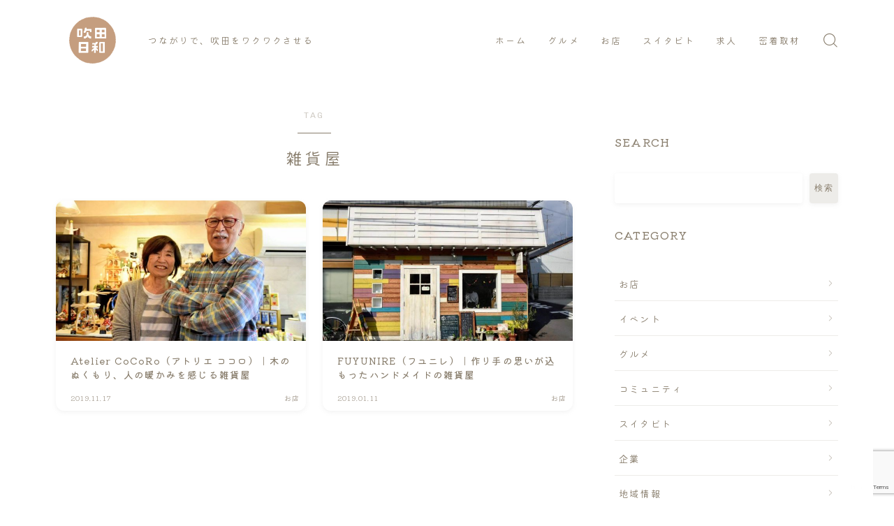

--- FILE ---
content_type: text/html; charset=UTF-8
request_url: https://suitabiyori.com/tag/%E9%9B%91%E8%B2%A8%E5%B1%8B/
body_size: 10173
content:
<!DOCTYPE html><html lang="ja"><head prefix="og: https://ogp.me/ns# fb: https://ogp.me/ns/fb# article: https://ogp.me/ns/article#"><meta charset="utf-8"><meta http-equiv="X-UA-Compatible" content="IE=edge"><meta name="viewport" content="width=device-width, initial-scale=1,minimum-scale=1.0"><meta property="og:type" content="article"><meta property="og:title" content="「雑貨屋」タグの記事一覧｜吹田日和（すいたびより）"><meta property="og:url" content="https://suitabiyori.com/tag/%e9%9b%91%e8%b2%a8%e5%b1%8b/"><meta property="og:image" content="https://suitabiyori.com/wp-content/uploads/2025/02/ea44e3bd1ff901a88f5a537031231d31.png"><script data-cfasync="false" id="ao_optimized_gfonts_config">WebFontConfig={google:{families:["Kiwi Maru:300,500","Chivo:300,700"] },classes:false, events:false, timeout:1500};</script><link rel="canonical" href="https://suitabiyori.com"><meta property="og:site_name" content="吹田日和（すいたびより）"><meta name="twitter:card" content="summary_large_image"><link media="all" href="https://suitabiyori.com/wp-content/cache/autoptimize/css/autoptimize_ea115450ee629582599ad7fd807f8f7e.css" rel="stylesheet"><title>「雑貨屋」タグの記事一覧｜吹田日和（すいたびより）</title><meta name='robots' content='max-image-preview:large' /><link rel='dns-prefetch' href='//cdnjs.cloudflare.com' /><link rel='dns-prefetch' href='//www.googletagmanager.com' /><link href='https://fonts.gstatic.com' crossorigin='anonymous' rel='preconnect' /><link href='https://ajax.googleapis.com' rel='preconnect' /><link href='https://fonts.googleapis.com' rel='preconnect' /><link rel="alternate" type="application/rss+xml" title="吹田日和（すいたびより） &raquo; 雑貨屋 タグのフィード" href="https://suitabiyori.com/tag/%e9%9b%91%e8%b2%a8%e5%b1%8b/feed/" /><link rel='stylesheet' id='prism-numbers-css' href='https://cdnjs.cloudflare.com/ajax/libs/prism/1.29.0/plugins/line-numbers/prism-line-numbers.min.css?ver=1.29.0' type='text/css' media='all' /><link rel='stylesheet' id='prism-okaidia-css' href='https://cdnjs.cloudflare.com/ajax/libs/prism/1.29.0/themes/prism-okaidia.min.css?ver=1.29.0' type='text/css' media='all' />  <script type="text/javascript" src="https://www.googletagmanager.com/gtag/js?id=GT-5R7GFXC" id="google_gtagjs-js" async></script> <script type="text/javascript" id="google_gtagjs-js-after">window.dataLayer = window.dataLayer || [];function gtag(){dataLayer.push(arguments);}
gtag("set","linker",{"domains":["suitabiyori.com"]});
gtag("js", new Date());
gtag("set", "developer_id.dZTNiMT", true);
gtag("config", "GT-5R7GFXC");
 window._googlesitekit = window._googlesitekit || {}; window._googlesitekit.throttledEvents = []; window._googlesitekit.gtagEvent = (name, data) => { var key = JSON.stringify( { name, data } ); if ( !! window._googlesitekit.throttledEvents[ key ] ) { return; } window._googlesitekit.throttledEvents[ key ] = true; setTimeout( () => { delete window._googlesitekit.throttledEvents[ key ]; }, 5 ); gtag( "event", name, { ...data, event_source: "site-kit" } ); };</script> <link rel="https://api.w.org/" href="https://suitabiyori.com/wp-json/" /><link rel="alternate" title="JSON" type="application/json" href="https://suitabiyori.com/wp-json/wp/v2/tags/57" /><meta name="generator" content="Site Kit by Google 1.170.0" /><link rel="alternate" type="application/rss+xml" title="吹田日和（すいたびより）" href="https://suitabiyori.com/feed/"><link rel="icon" href="https://suitabiyori.com/wp-content/uploads/2023/12/cropped-S__16367645_transparent-2-32x32.png" sizes="32x32" /><link rel="icon" href="https://suitabiyori.com/wp-content/uploads/2023/12/cropped-S__16367645_transparent-2-192x192.png" sizes="192x192" /><link rel="apple-touch-icon" href="https://suitabiyori.com/wp-content/uploads/2023/12/cropped-S__16367645_transparent-2-180x180.png" /><meta name="msapplication-TileImage" content="https://suitabiyori.com/wp-content/uploads/2023/12/cropped-S__16367645_transparent-2-270x270.png" /><link rel="preload" href="https://suitabiyori.com/wp-content/themes/jinr/lib/font/jin-icons/jin-icons.woff" as="font" type="font/woff" crossorigin><link rel="preload" href="https://suitabiyori.com/wp-content/uploads/2023/12/S__16367645_transparent.png" as="image"><script data-cfasync="false" id="ao_optimized_gfonts_webfontloader">(function() {var wf = document.createElement('script');wf.src='https://ajax.googleapis.com/ajax/libs/webfont/1/webfont.js';wf.type='text/javascript';wf.async='true';var s=document.getElementsByTagName('script')[0];s.parentNode.insertBefore(wf, s);})();</script></head><body class="archive tag tag-57 wp-custom-logo wp-theme-jinr"><div id="wrapper" class="d--material-design  t--round-l d--article-image-r-on d--kiwimaru d--chivo d--animation-general-on d--column-animation-fadebyone "><header id="commonHeader" class="d--header-layout1 d--header-style-default d--glonavi-hover-borderflow d--transparent  d--header-tracking-on"><div id="commonHeaderInner" class="t--main-width t--padding"><div id="headerLogo"> <a id="headerLogoLink" href='https://suitabiyori.com/' title='吹田日和（すいたびより）' rel='home'><img id="headerLogoImage"
 width="160" height="90" src="https://suitabiyori.com/wp-content/uploads/2023/12/S__16367645_transparent.png" alt="吹田日和（すいたびより）" /></a><div id="SiteSubCopy" class="ef  ">つながりで、吹田をワクワクさせる</div></div><div id="globalMenu" class="d--header-menu-style1 ef"><nav class="o--nav-box d--globalmenu-tablet-off ef"><ul id="globalMenuList"><li id="menu-item-7263" class="menu-item menu-item-type-custom menu-item-object-custom menu-item-home menu-item-7263"><a href="https://suitabiyori.com">ホーム</a></li><li id="menu-item-10129" class="menu-item menu-item-type-taxonomy menu-item-object-category menu-item-10129"><a href="https://suitabiyori.com/category/gourmet/">グルメ</a></li><li id="menu-item-10130" class="menu-item menu-item-type-taxonomy menu-item-object-category menu-item-10130"><a href="https://suitabiyori.com/category/store/">お店</a></li><li id="menu-item-10503" class="menu-item menu-item-type-taxonomy menu-item-object-category menu-item-10503"><a href="https://suitabiyori.com/category/area/person/">スイタビト</a></li><li id="menu-item-10131" class="menu-item menu-item-type-taxonomy menu-item-object-category menu-item-10131"><a href="https://suitabiyori.com/category/job/">求人</a></li><li id="menu-item-10132" class="menu-item menu-item-type-taxonomy menu-item-object-category menu-item-10132"><a href="https://suitabiyori.com/category/mittyaku/">密着取材</a></li></ul></nav></div><div id="headerSearch" class="d--hamburger-right"><div class="a--search-icon"><i id="headerSearchIcon" class="jif jin-ifont-searchthin" aria-hidden="true"></i></div></div><div id="HeaderSearchFormWrapper"><div id="HeaderSearchForm" class="t--round"><form class="c--notfound-box" role="search" method="get" id="JinrSearchBox" action="https://suitabiyori.com/"> <input type="search" placeholder="キーワードを入力して検索" id="searchFormText" class="a--searchform-input" value="" name="s" id="s"> <span class="a--notfound-icon"> <i class="jif jin-ifont-search" aria-hidden="true"></i> <input type="submit" id="JinrSearchSubmit" value=""> </span></form></div></div></div><div id="headerSpMenu"><ul id="headerSpMenuList"><li class="c--spmenu-item ef" style="width:calc( 100% / 4);"><a class="a--spmenu-item-link" href="https://suitabiyori.com/event/expo2024/"><span class="a--spmenu-item-label">イベント</span></a></li><li class="c--spmenu-item ef" style="width:calc( 100% / 4);"><a class="a--spmenu-item-link" href="https://suitabiyori.com/category/job/"><span class="a--spmenu-item-label">求人</span></a></li><li class="c--spmenu-item ef" style="width:calc( 100% / 4);"><a class="a--spmenu-item-link" href="https://www.instagram.com/suitabiyori/"><span class="a--spmenu-item-label">Instagram</span></a></li><li class="c--spmenu-item ef" style="width:calc( 100% / 4);"><a class="a--spmenu-item-link" href="https://suitabiyori.stores.jp/"><span class="a--spmenu-item-label">通販</span></a></li></ul></div></header><main id="mainContent" class="d--two-column d--article-style1 d--main-style-outline t--round"><div id="mainContentInner" class="t--main-width"><article id="jinrArticle" class="jinr-article d--article-width-740 d--h2-style3 d--h3-style3 d--h4-style1 t--round"><header id="postHeader"><div id="postHeaderInner"> <span class="d--archive-subtitle ef">TAG</span><h1 id="jinrPostTitle" class="c--entry-title">雑貨屋</h1></div></header><section id="postContent" class="d--article-width-740 d--font-pc-m-size d--font-sp-m-size"><div id="jinrPostList" class="d--postlist-hover-up"><div class="o--postlist-inner d--postlist-square d--postlist-square-sp d--postlist-column2 d--article-width-740" data-tag="%e9%9b%91%e8%b2%a8%e5%b1%8b"><article class="o--postlist-item" data-id="6388"> <a class="c--post-link" rel="bookmark" href="https://suitabiyori.com/store/a-cocoro/"><figure class="c--post-image"> <img width="540" height="360" src="https://suitabiyori.com/wp-content/uploads/2019/11/IMG_2110.jpg" class="attachment-medium_size size-medium_size wp-post-image" alt="Atelier CoCoRo（アトリエ ココロ）｜木のぬくもり、人の暖かみを感じる雑貨屋" decoding="async" fetchpriority="high" srcset="https://suitabiyori.com/wp-content/uploads/2019/11/IMG_2110-320x180.jpg 320w, https://suitabiyori.com/wp-content/uploads/2019/11/IMG_2110-640x360.jpg 640w"  sizes="(max-width:552px) 50vw, 30vw" /></figure><div class="c--post-contents"><h2 class="a--post-title d--bold entry-title">Atelier CoCoRo（アトリエ ココロ）｜木のぬくもり、人の暖かみを感じる雑貨屋</h2><div class="c--post-meta"><div class="a--post-date date updated" datetime="2019-11-17" content="2019-11-17">2019.11.17</div> <span class="a--post-category category-store">お店</span></div> <span class="c--writer">arima</span><div class="c--post-list-publisher"> <span>吹田日和（すいたびより）</span></div></div> </a></article><article class="o--postlist-item" data-id="2753"> <a class="c--post-link" rel="bookmark" href="https://suitabiyori.com/store/fuyunire/"><figure class="c--post-image"> <img width="540" height="360" src="https://suitabiyori.com/wp-content/uploads/2019/01/IMG_0769-1-1.jpg" class="attachment-medium_size size-medium_size wp-post-image" alt="FUYUNIRE（フユニレ）｜作り手の思いが込もったハンドメイドの雑貨屋" decoding="async" srcset="https://suitabiyori.com/wp-content/uploads/2019/01/IMG_0769-1-1-320x180.jpg 320w, https://suitabiyori.com/wp-content/uploads/2019/01/IMG_0769-1-1-640x360.jpg 640w"  sizes="(max-width:552px) 50vw, 30vw" /></figure><div class="c--post-contents"><h2 class="a--post-title d--bold entry-title">FUYUNIRE（フユニレ）｜作り手の思いが込もったハンドメイドの雑貨屋</h2><div class="c--post-meta"><div class="a--post-date date updated" datetime="2019-01-11" content="2019-01-11">2019.01.11</div> <span class="a--post-category category-store">お店</span></div> <span class="c--writer">arima</span><div class="c--post-list-publisher"> <span>吹田日和（すいたびより）</span></div></div> </a></article></div></div></section></article><aside id="mainSideBar" class="o--widget-area"><div id="sideBarWidget"><div id="block-22" class="jinr-widget-area widget_block widget_text"><p><strong>SEARCH</strong></p></div><div id="block-18" class="jinr-widget-area widget_block widget_search"><form role="search" method="get" action="https://suitabiyori.com/" class="wp-block-search__button-outside wp-block-search__text-button wp-block-search"    ><label class="wp-block-search__label" for="wp-block-search__input-1" >検索</label><div class="wp-block-search__inside-wrapper " ><input class="wp-block-search__input" id="wp-block-search__input-1" placeholder="" value="" type="search" name="s" required /><button aria-label="検索" class="wp-block-search__button wp-element-button" type="submit" >検索</button></div></form></div><div id="block-23" class="jinr-widget-area widget_block widget_text"><p><strong>CATEGORY</strong></p></div><div id="block-19" class="jinr-widget-area widget_block widget_categories"><ul class="wp-block-categories-list wp-block-categories"><li class="cat-item cat-item-11"><a href="https://suitabiyori.com/category/store/">お店</a></li><li class="cat-item cat-item-4"><a href="https://suitabiyori.com/category/event/">イベント</a></li><li class="cat-item cat-item-3"><a href="https://suitabiyori.com/category/gourmet/">グルメ</a></li><li class="cat-item cat-item-119"><a href="https://suitabiyori.com/category/community/">コミュニティ</a></li><li class="cat-item cat-item-39"><a href="https://suitabiyori.com/category/area/person/">スイタビト</a></li><li class="cat-item cat-item-76"><a href="https://suitabiyori.com/category/company/">企業</a></li><li class="cat-item cat-item-14"><a href="https://suitabiyori.com/category/area/">地域情報</a></li><li class="cat-item cat-item-106"><a href="https://suitabiyori.com/category/mittyaku/">密着取材</a></li><li class="cat-item cat-item-72"><a href="https://suitabiyori.com/category/job/">求人</a></li><li class="cat-item cat-item-6"><a href="https://suitabiyori.com/category/play/">遊び</a></li></ul></div><div id="block-24" class="jinr-widget-area widget_block widget_text"><p><strong>TAG</strong></p></div><div id="block-20" class="jinr-widget-area widget_block widget_tag_cloud"><p class="wp-block-tag-cloud"><a href="https://suitabiyori.com/tag/%e3%81%86%e3%81%a9%e3%82%93/" class="tag-cloud-link tag-link-60 tag-link-position-1" style="font-size: 8pt;" aria-label="うどん (1個の項目)">うどん</a> <a href="https://suitabiyori.com/tag/%e3%81%8a%e5%9c%9f%e7%94%a3/" class="tag-cloud-link tag-link-35 tag-link-position-2" style="font-size: 13.694915254237pt;" aria-label="お土産 (5個の項目)">お土産</a> <a href="https://suitabiyori.com/tag/%e3%81%8a%e8%82%89/" class="tag-cloud-link tag-link-34 tag-link-position-3" style="font-size: 12.745762711864pt;" aria-label="お肉 (4個の項目)">お肉</a> <a href="https://suitabiyori.com/tag/%e3%81%8a%e9%ad%9a/" class="tag-cloud-link tag-link-42 tag-link-position-4" style="font-size: 10.135593220339pt;" aria-label="お魚 (2個の項目)">お魚</a> <a href="https://suitabiyori.com/tag/%e3%81%9d%e3%81%b0/" class="tag-cloud-link tag-link-37 tag-link-position-5" style="font-size: 13.694915254237pt;" aria-label="そば (5個の項目)">そば</a> <a href="https://suitabiyori.com/tag/%e3%82%a2%e3%83%bc%e3%83%88/" class="tag-cloud-link tag-link-29 tag-link-position-6" style="font-size: 10.135593220339pt;" aria-label="アート (2個の項目)">アート</a> <a href="https://suitabiyori.com/tag/%e3%82%a4%e3%82%bf%e3%83%aa%e3%82%a2%e3%83%b3/" class="tag-cloud-link tag-link-49 tag-link-position-7" style="font-size: 13.694915254237pt;" aria-label="イタリアン (5個の項目)">イタリアン</a> <a href="https://suitabiyori.com/tag/%e3%82%a4%e3%83%99%e3%83%b3%e3%83%88/" class="tag-cloud-link tag-link-109 tag-link-position-8" style="font-size: 12.745762711864pt;" aria-label="イベント (4個の項目)">イベント</a> <a href="https://suitabiyori.com/tag/%e3%82%a4%e3%83%b3%e3%82%bf%e3%83%93%e3%83%a5%e3%83%bc/" class="tag-cloud-link tag-link-21 tag-link-position-9" style="font-size: 18.677966101695pt;" aria-label="インタビュー (15個の項目)">インタビュー</a> <a href="https://suitabiyori.com/tag/%e3%82%a8%e3%82%b9%e3%83%86/" class="tag-cloud-link tag-link-75 tag-link-position-10" style="font-size: 14.525423728814pt;" aria-label="エステ (6個の項目)">エステ</a> <a href="https://suitabiyori.com/tag/%e3%82%ab%e3%83%95%e3%82%a7/" class="tag-cloud-link tag-link-16 tag-link-position-11" style="font-size: 18.677966101695pt;" aria-label="カフェ (15個の項目)">カフェ</a> <a href="https://suitabiyori.com/tag/%e3%82%ab%e3%83%ac%e3%83%bc/" class="tag-cloud-link tag-link-27 tag-link-position-12" style="font-size: 11.559322033898pt;" aria-label="カレー (3個の項目)">カレー</a> <a href="https://suitabiyori.com/tag/%e3%82%b3%e3%83%bc%e3%83%92%e3%83%bc/" class="tag-cloud-link tag-link-52 tag-link-position-13" style="font-size: 11.559322033898pt;" aria-label="コーヒー (3個の項目)">コーヒー</a> <a href="https://suitabiyori.com/tag/%e3%82%b8%e3%83%a0/" class="tag-cloud-link tag-link-59 tag-link-position-14" style="font-size: 10.135593220339pt;" aria-label="ジム (2個の項目)">ジム</a> <a href="https://suitabiyori.com/tag/%e3%82%b9%e3%82%a4%e3%83%bc%e3%83%84/" class="tag-cloud-link tag-link-25 tag-link-position-15" style="font-size: 18.440677966102pt;" aria-label="スイーツ (14個の項目)">スイーツ</a> <a href="https://suitabiyori.com/tag/%e3%83%86%e3%82%a4%e3%82%af%e3%82%a2%e3%82%a6%e3%83%88/" class="tag-cloud-link tag-link-19 tag-link-position-16" style="font-size: 21.169491525424pt;" aria-label="テイクアウト (25個の項目)">テイクアウト</a> <a href="https://suitabiyori.com/tag/%e3%83%91%e3%83%b3/" class="tag-cloud-link tag-link-28 tag-link-position-17" style="font-size: 12.745762711864pt;" aria-label="パン (4個の項目)">パン</a> <a href="https://suitabiyori.com/tag/%e3%83%94%e3%83%a9%e3%83%86%e3%82%a3%e3%82%b9/" class="tag-cloud-link tag-link-93 tag-link-position-18" style="font-size: 8pt;" aria-label="ピラティス (1個の項目)">ピラティス</a> <a href="https://suitabiyori.com/tag/%e3%83%95%e3%82%a9%e3%83%88%e3%82%b9%e3%82%bf%e3%82%b8%e3%82%aa/" class="tag-cloud-link tag-link-103 tag-link-position-19" style="font-size: 8pt;" aria-label="フォトスタジオ (1個の項目)">フォトスタジオ</a> <a href="https://suitabiyori.com/tag/%e3%83%9e%e3%83%83%e3%82%b5%e3%83%bc%e3%82%b8/" class="tag-cloud-link tag-link-74 tag-link-position-20" style="font-size: 12.745762711864pt;" aria-label="マッサージ (4個の項目)">マッサージ</a> <a href="https://suitabiyori.com/tag/%e3%83%a8%e3%82%ac/" class="tag-cloud-link tag-link-92 tag-link-position-21" style="font-size: 10.135593220339pt;" aria-label="ヨガ (2個の項目)">ヨガ</a> <a href="https://suitabiyori.com/tag/%e3%83%a9%e3%83%b3%e3%83%81/" class="tag-cloud-link tag-link-55 tag-link-position-22" style="font-size: 22pt;" aria-label="ランチ (29個の項目)">ランチ</a> <a href="https://suitabiyori.com/tag/%e3%83%a9%e3%83%bc%e3%83%a1%e3%83%b3/" class="tag-cloud-link tag-link-22 tag-link-position-23" style="font-size: 16.305084745763pt;" aria-label="ラーメン (9個の項目)">ラーメン</a> <a href="https://suitabiyori.com/tag/%e3%83%aa%e3%83%8e%e3%83%99%e3%83%bc%e3%82%b7%e3%83%a7%e3%83%b3/" class="tag-cloud-link tag-link-101 tag-link-position-24" style="font-size: 8pt;" aria-label="リノベーション (1個の項目)">リノベーション</a> <a href="https://suitabiyori.com/tag/%e3%83%aa%e3%83%95%e3%82%a9%e3%83%bc%e3%83%a0/" class="tag-cloud-link tag-link-100 tag-link-position-25" style="font-size: 8pt;" aria-label="リフォーム (1個の項目)">リフォーム</a> <a href="https://suitabiyori.com/tag/%e3%83%ac%e3%83%b3%e3%82%bf%e3%83%ab%e3%82%b9%e3%83%9a%e3%83%bc%e3%82%b9/" class="tag-cloud-link tag-link-96 tag-link-position-26" style="font-size: 8pt;" aria-label="レンタルスペース (1個の項目)">レンタルスペース</a> <a href="https://suitabiyori.com/tag/%e4%b8%ad%e8%8f%af/" class="tag-cloud-link tag-link-43 tag-link-position-27" style="font-size: 11.559322033898pt;" aria-label="中華 (3個の項目)">中華</a> <a href="https://suitabiyori.com/tag/%e4%bb%8b%e8%ad%b7/" class="tag-cloud-link tag-link-98 tag-link-position-28" style="font-size: 8pt;" aria-label="介護 (1個の項目)">介護</a> <a href="https://suitabiyori.com/tag/partner/" class="tag-cloud-link tag-link-110 tag-link-position-29" style="font-size: 14.525423728814pt;" aria-label="吹田日和パートナー (6個の項目)">吹田日和パートナー</a> <a href="https://suitabiyori.com/tag/%e5%92%8c%e8%8f%93%e5%ad%90/" class="tag-cloud-link tag-link-36 tag-link-position-30" style="font-size: 10.135593220339pt;" aria-label="和菓子 (2個の項目)">和菓子</a> <a href="https://suitabiyori.com/tag/%e5%92%8c%e9%a3%9f/" class="tag-cloud-link tag-link-54 tag-link-position-31" style="font-size: 13.694915254237pt;" aria-label="和食 (5個の項目)">和食</a> <a href="https://suitabiyori.com/tag/%e5%b1%85%e9%85%92%e5%b1%8b/" class="tag-cloud-link tag-link-24 tag-link-position-32" style="font-size: 15.118644067797pt;" aria-label="居酒屋 (7個の項目)">居酒屋</a> <a href="https://suitabiyori.com/tag/%e6%95%b4%e9%aa%a8%e9%99%a2/" class="tag-cloud-link tag-link-105 tag-link-position-33" style="font-size: 8pt;" aria-label="整骨院 (1個の項目)">整骨院</a> <a href="https://suitabiyori.com/tag/%e6%ad%af%e5%8c%bb%e8%80%85/" class="tag-cloud-link tag-link-99 tag-link-position-34" style="font-size: 8pt;" aria-label="歯医者 (1個の項目)">歯医者</a> <a href="https://suitabiyori.com/tag/%e6%b1%82%e4%ba%ba/" class="tag-cloud-link tag-link-78 tag-link-position-35" style="font-size: 15.118644067797pt;" aria-label="求人 (7個の項目)">求人</a> <a href="https://suitabiyori.com/tag/%e6%b3%a8%e6%96%87%e4%bd%8f%e5%ae%85/" class="tag-cloud-link tag-link-102 tag-link-position-36" style="font-size: 8pt;" aria-label="注文住宅 (1個の項目)">注文住宅</a> <a href="https://suitabiyori.com/tag/%e7%b2%89%e3%82%82%e3%82%93/" class="tag-cloud-link tag-link-20 tag-link-position-37" style="font-size: 11.559322033898pt;" aria-label="粉もん (3個の項目)">粉もん</a> <a href="https://suitabiyori.com/tag/%e7%be%8e%e5%ae%b9%e5%ae%a4/" class="tag-cloud-link tag-link-77 tag-link-position-38" style="font-size: 15.118644067797pt;" aria-label="美容室 (7個の項目)">美容室</a> <a href="https://suitabiyori.com/tag/%e7%bf%92%e3%81%84%e4%ba%8b/" class="tag-cloud-link tag-link-82 tag-link-position-39" style="font-size: 15.118644067797pt;" aria-label="習い事 (7個の項目)">習い事</a> <a href="https://suitabiyori.com/tag/%e8%84%b1%e6%af%9b/" class="tag-cloud-link tag-link-73 tag-link-position-40" style="font-size: 11.559322033898pt;" aria-label="脱毛 (3個の項目)">脱毛</a> <a href="https://suitabiyori.com/tag/%e8%8b%b1%e4%bc%9a%e8%a9%b1%e6%95%99%e5%ae%a4/" class="tag-cloud-link tag-link-108 tag-link-position-41" style="font-size: 8pt;" aria-label="英会話教室 (1個の項目)">英会話教室</a> <a href="https://suitabiyori.com/tag/%e8%a1%a3%e6%9c%8d/" class="tag-cloud-link tag-link-58 tag-link-position-42" style="font-size: 8pt;" aria-label="衣服 (1個の項目)">衣服</a> <a href="https://suitabiyori.com/tag/%e9%8d%bc%e7%81%b8%e9%99%a2/" class="tag-cloud-link tag-link-104 tag-link-position-43" style="font-size: 8pt;" aria-label="鍼灸院 (1個の項目)">鍼灸院</a> <a href="https://suitabiyori.com/tag/%e9%9b%91%e8%b2%a8%e5%b1%8b/" class="tag-cloud-link tag-link-57 tag-link-position-44" style="font-size: 10.135593220339pt;" aria-label="雑貨屋 (2個の項目)">雑貨屋</a> <a href="https://suitabiyori.com/tag/%e9%9f%b3%e6%a5%bd%e6%95%99%e5%ae%a4/" class="tag-cloud-link tag-link-95 tag-link-position-45" style="font-size: 10.135593220339pt;" aria-label="音楽教室 (2個の項目)">音楽教室</a></p></div><div id="block-21" class="jinr-widget-area widget_block"><div class="wp-block-jinr-blocks-profile b--jinr-profile-container"><section class="b--jinr-block b--jinr-profile d--sns-display-on d--theme-color d--profile-style1"><div class="o--profile-contents"><div class="a--profile-image"><img src=https://suitabiyori.com/wp-content/uploads/2023/12/cropped-S__16367645_transparent-2-150x150.png alt="吹田日和" width="90" height="90" /></div><div class="c--profile-meta"><div class="a--profile-name d--bold">吹田日和</div><div class="a--profile-job">地域情報メディア</div></div></div><div class="a--profile-introduction"><div class="a--profile-label ef d--bold">Profile</div><div class="a--profile-text">「つながりで、吹田をワクワクさせる」
そんな地域メディアを目指して、「吹田日和」は吹田市の人々や活動、モノなどにスポットを当て、取材しています。</div><div class="o--profile-sns"><div class="c--profile-sns-item"><a href=https://twitter.com/suitabiyori/ class="a--sns-item-link d--twitter" ><i class="jin-icons jin-ifont-twitter" aria-hidden="true"></i><span>X</span></a><a href=https://www.facebook.com/suitabiyori/ class="a--sns-item-link d--facebook" ><i class="jin-icons jin-ifont-facebook" aria-hidden="true"></i><span>Facebook</span></a><a href=https://www.instagram.com/suitabiyori/ class="a--sns-item-link d--instagram"><i class="jin-icons jin-ifont-instagram" aria-hidden="true"></i><span>Instagram</span></a><a href=https://www.youtube.com/channel/UC5XdCHWYdC8qzrYdb5HnUeg class="a--sns-item-link d--youtube"><i class="jin-icons jin-ifont-youtube" aria-hidden="true"></i><span>YouTube</span></a></div></div></div></section></div></div></div></aside></div></main><section id="jinr-postbottom-widget-area" class="o--widget-area t--padding t--main-width"><div id="jinr-postbottom-widget-area-inner"><div id="block-27" class="jinr-widget-area widget_block"><section class="wp-block-jinr-blocks-accordion b--jinr-block b--jinr-accordion d--accordion-default d--accordion-outline"><div class="wp-block-jinr-blocks-accordionchild"><dl class="b--jinr-accordion-item" style="color:#444444;border-color:#dddddd"><div class="a--accordion-toggle"><span style="background-color:#444444"></span><span style="background-color:#444444"></span></div><div class="a--acc-question ef">Q</div><dt class="a--accordion-title d--bold"></dt><dd class="c--accordion-contents" style="border-color:#dddddd"></dd></dl></div></section></div></div></section><footer id="commonFooter" class="d--transparent d--footer-style1"><div id="commonFooterInner" class="t--main-width t--padding t--round"><section id="breadCrumb"><ul id="breadCrumbInner"><li class="c--breadcrumb-item"><a href="https://suitabiyori.com/">HOME</a></li><li class="c--breadcrumb-item"><i class="jic jin-ifont-arrow space" aria-hidden="true"></i>雑貨屋</li></ul></section><section id="footerInfo"><div id="commonFooterSiteMenu"><div id="footerMenuBox"><nav class="o--nav-box"><ul id="footerMenuList"><li id="menu-item-8700" class="menu-item menu-item-type-custom menu-item-object-custom menu-item-home menu-item-8700"><a href="https://suitabiyori.com/">ホーム</a></li><li id="menu-item-8702" class="menu-item menu-item-type-post_type menu-item-object-page menu-item-8702"><a href="https://suitabiyori.com/about/">吹田日和とは</a></li><li id="menu-item-8701" class="menu-item menu-item-type-post_type menu-item-object-page menu-item-8701"><a href="https://suitabiyori.com/contact/">お問い合わせ</a></li><li id="menu-item-8624" class="menu-item menu-item-type-post_type menu-item-object-page menu-item-8624"><a href="https://suitabiyori.com/privacy-2/">プライバシーポリシー</a></li></ul></nav></div></div><div id="copyright"> <i class="jin-icons jin-ifont-copyright" aria-hidden="true"></i>2018–2026&nbsp;&nbsp;吹田日和（すいたびより）</div></section></div><section id="cvButton" class="o--cvbutton-wrapper d--cvbutton-all d--spcv-outline d--image-need"> <a class="o--cv-button " href="https://suitabiyori.com/event/vol8/" target="_blank"><div class="a--cv-button-image"><img width="45" height="45" src="" /></div><div class="c--cv-button-copy"><div class="a--cv-button-subcopy ef">今日は、吹田日和 vol.8 in Dew阪急山田</div><div class="a--cv-button-maincopy d--bold">イベント情報</div></div> </a><div class="a--cv-button-shadow"></div></section></footer> <script type="speculationrules">{"prefetch":[{"source":"document","where":{"and":[{"href_matches":"\/*"},{"not":{"href_matches":["\/wp-*.php","\/wp-admin\/*","\/wp-content\/uploads\/*","\/wp-content\/*","\/wp-content\/plugins\/*","\/wp-content\/themes\/jinr\/*","\/*\\?(.+)"]}},{"not":{"selector_matches":"a[rel~=\"nofollow\"]"}},{"not":{"selector_matches":".no-prefetch, .no-prefetch a"}}]},"eagerness":"conservative"}]}</script> <link rel="preconnect" href="https://fonts.googleapis.com"><link rel="preconnect" href="https://fonts.gstatic.com" crossorigin><link rel="preconnect" href="https://fonts.googleapis.com"><link rel="preconnect" href="https://fonts.gstatic.com" crossorigin><script type="application/ld+json">{"@context":"http:\/\/schema.org\/","@type":""}</script><script type="application/ld+json">{"@context":"http:\/\/schema.org\/","@type":"CollectionPage","url":"https:\/\/suitabiyori.com\/tag\/%e9%9b%91%e8%b2%a8%e5%b1%8b\/","name":"\u300c\u96d1\u8ca8\u5c4b\u300d\u30bf\u30b0\u306e\u8a18\u4e8b\u4e00\u89a7\uff5c\u5439\u7530\u65e5\u548c\uff08\u3059\u3044\u305f\u3073\u3088\u308a\uff09","description":"\u300c\u96d1\u8ca8\u5c4b\u300d\u30bf\u30b0\u306e\u8a18\u4e8b\u4e00\u89a7\u30da\u30fc\u30b8\u3067\u3059\u3002","publisher":{"@type":"Organization","name":"\u5439\u7530\u65e5\u548c\uff08\u3059\u3044\u305f\u3073\u3088\u308a\uff09","url":"https:\/\/suitabiyori.com","logo":{"@type":"ImageObject","url":"https:\/\/suitabiyori.com\/wp-content\/uploads\/2023\/12\/S__16367645_transparent.png","width":4724,"height":4724}}}</script>  <script type="text/javascript" src="https://accounts.google.com/gsi/client"></script> <script type="text/javascript">(()=>{async function handleCredentialResponse(response){try{const res=await fetch('https://suitabiyori.com/wp-login.php?action=googlesitekit_auth',{method:'POST',headers:{'Content-Type':'application/x-www-form-urlencoded'},body:new URLSearchParams(response)});/* Preserve comment text in case of redirect after login on a page with a Sign in with Google button in the WordPress comments. */ const commentText=document.querySelector('#comment')?.value;const postId=document.querySelectorAll('.googlesitekit-sign-in-with-google__comments-form-button')?.[0]?.className?.match(/googlesitekit-sign-in-with-google__comments-form-button-postid-(\d+)/)?.[1];if(!! commentText?.length){sessionStorage.setItem(`siwg-comment-text-${postId}`,commentText);}location.reload();}catch(error){console.error(error);}}if(typeof google !=='undefined'){google.accounts.id.initialize({client_id:'762206035806-6dsp0na2hifd0nauoc0kp436j8h20jtv.apps.googleusercontent.com',callback:handleCredentialResponse,library_name:'Site-Kit'});}const defaultButtonOptions={"theme":"outline","text":"signin_with","shape":"rectangular"};document.querySelectorAll('.googlesitekit-sign-in-with-google__frontend-output-button').forEach((siwgButtonDiv)=>{const buttonOptions={shape:siwgButtonDiv.getAttribute('data-googlesitekit-siwg-shape')|| defaultButtonOptions.shape,text:siwgButtonDiv.getAttribute('data-googlesitekit-siwg-text')|| defaultButtonOptions.text,theme:siwgButtonDiv.getAttribute('data-googlesitekit-siwg-theme')|| defaultButtonOptions.theme,};if(typeof google !=='undefined'){google.accounts.id.renderButton(siwgButtonDiv,buttonOptions);}});/* If there is a matching saved comment text in sessionStorage,restore it to the comment field and remove it from sessionStorage. */ const postId=document.body.className.match(/postid-(\d+)/)?.[1];const commentField=document.querySelector('#comment');const commentText=sessionStorage.getItem(`siwg-comment-text-${postId}`);if(commentText?.length && commentField && !! postId){commentField.value=commentText;sessionStorage.removeItem(`siwg-comment-text-${postId}`);}})();</script>  <script type="text/javascript" src="https://suitabiyori.com/wp-includes/js/jquery/jquery.min.js?ver=3.7.1" id="jquery-core-js"></script> <script type="text/javascript" src="https://cdnjs.cloudflare.com/ajax/libs/prism/1.29.0/components/prism-core.min.js" id="jinr_prism_core-js"></script> <script type="text/javascript" src="https://cdnjs.cloudflare.com/ajax/libs/prism/1.29.0/plugins/autoloader/prism-autoloader.min.js" id="jinr_prism_loader-js"></script> <script type="text/javascript" src="https://cdnjs.cloudflare.com/ajax/libs/prism/1.29.0/plugins/line-numbers/prism-line-numbers.min.js" id="jinr_prism_line_num-js"></script> <script type="text/javascript" src="https://suitabiyori.com/wp-includes/js/dist/hooks.min.js?ver=4d63a3d491d11ffd8ac6" id="wp-hooks-js"></script> <script type="text/javascript" src="https://suitabiyori.com/wp-includes/js/dist/i18n.min.js?ver=5e580eb46a90c2b997e6" id="wp-i18n-js"></script> <script type="text/javascript" id="wp-i18n-js-after">wp.i18n.setLocaleData( { 'text direction\u0004ltr': [ 'ltr' ] } );</script> <script type="text/javascript" id="contact-form-7-js-translations">( function( domain, translations ) {
	var localeData = translations.locale_data[ domain ] || translations.locale_data.messages;
	localeData[""].domain = domain;
	wp.i18n.setLocaleData( localeData, domain );
} )( "contact-form-7", {"translation-revision-date":"2025-06-27 09:47:49+0000","generator":"GlotPress\/4.0.1","domain":"messages","locale_data":{"messages":{"":{"domain":"messages","plural-forms":"nplurals=1; plural=0;","lang":"ja_JP"},"This contact form is placed in the wrong place.":["\u3053\u306e\u30b3\u30f3\u30bf\u30af\u30c8\u30d5\u30a9\u30fc\u30e0\u306f\u9593\u9055\u3063\u305f\u4f4d\u7f6e\u306b\u7f6e\u304b\u308c\u3066\u3044\u307e\u3059\u3002"],"Error:":["\u30a8\u30e9\u30fc:"]}},"comment":{"reference":"includes\/js\/index.js"}} );</script> <script type="text/javascript" id="contact-form-7-js-before">var wpcf7 = {
    "api": {
        "root": "https:\/\/suitabiyori.com\/wp-json\/",
        "namespace": "contact-form-7\/v1"
    },
    "cached": 1
};</script> <script type="text/javascript" id="jinr-common-script-js-extra">var jinr_ajax_common = {"ajax_url":"https:\/\/suitabiyori.com\/wp-admin\/admin-ajax.php","post_id":"6388","action":"jinr_increment_views"};
var headerTracking = {"tracking_info":"d--header-tracking-on"};</script> <script type="text/javascript" id="append_post-js-extra">var jinr_loadmore_params1 = {"ajaxurl":"https:\/\/suitabiyori.com\/wp-admin\/\/admin-ajax.php","posts":"{\"post_type\":\"post\",\"post_status\":\"publish\",\"posts_per_page\":10,\"date_query\":[],\"tag\":\"%e9%9b%91%e8%b2%a8%e5%b1%8b\",\"cat\":\"0\",\"error\":\"\",\"m\":\"\",\"p\":0,\"post_parent\":\"\",\"subpost\":\"\",\"subpost_id\":\"\",\"attachment\":\"\",\"attachment_id\":0,\"name\":\"\",\"pagename\":\"\",\"page_id\":0,\"second\":\"\",\"minute\":\"\",\"hour\":\"\",\"day\":0,\"monthnum\":0,\"year\":0,\"w\":0,\"category_name\":\"\",\"tag_id\":57,\"author\":\"\",\"author_name\":\"\",\"feed\":\"\",\"tb\":\"\",\"paged\":0,\"meta_key\":\"\",\"meta_value\":\"\",\"preview\":\"\",\"s\":\"\",\"sentence\":\"\",\"title\":\"\",\"fields\":\"all\",\"menu_order\":\"\",\"embed\":\"\",\"category__in\":[],\"category__not_in\":[],\"category__and\":[],\"post__in\":[],\"post__not_in\":[],\"post_name__in\":[],\"tag__in\":[],\"tag__not_in\":[],\"tag__and\":[],\"tag_slug__in\":[\"%e9%9b%91%e8%b2%a8%e5%b1%8b\"],\"tag_slug__and\":[],\"post_parent__in\":[],\"post_parent__not_in\":[],\"author__in\":[],\"author__not_in\":[],\"search_columns\":[],\"ignore_sticky_posts\":false,\"suppress_filters\":false,\"cache_results\":true,\"update_post_term_cache\":true,\"update_menu_item_cache\":false,\"lazy_load_term_meta\":true,\"update_post_meta_cache\":true,\"nopaging\":false,\"comments_per_page\":\"50\",\"no_found_rows\":false,\"order\":\"DESC\"}","current_page":"1","max_page":"1"};</script> <script type="text/javascript" id="append_post_list-js-extra">var postlist_loadmore = {"ajaxurl":"https:\/\/suitabiyori.com\/wp-admin\/admin-ajax.php"};</script> <script type="text/javascript" id="jinr-paidpost-js-extra">var jinr_paidpost = {"ajaxurl":"https:\/\/suitabiyori.com\/wp-admin\/admin-ajax.php"};</script> <script type="text/javascript" src="https://www.google.com/recaptcha/api.js?render=6LdgElohAAAAAMuDAxva6lNrKgMMqQWbWvSctQgX&amp;ver=3.0" id="google-recaptcha-js"></script> <script type="text/javascript" src="https://suitabiyori.com/wp-includes/js/dist/vendor/wp-polyfill.min.js?ver=3.15.0" id="wp-polyfill-js"></script> <script type="text/javascript" id="wpcf7-recaptcha-js-before">var wpcf7_recaptcha = {
    "sitekey": "6LdgElohAAAAAMuDAxva6lNrKgMMqQWbWvSctQgX",
    "actions": {
        "homepage": "homepage",
        "contactform": "contactform"
    }
};</script> </div><div id="jinrCopySuccessBg"></div><div id="jinrCopySuccess">記事URLをコピーしました</div> <script defer src="https://suitabiyori.com/wp-content/cache/autoptimize/js/autoptimize_7fe2833572474a7dbdc27b9711809efe.js"></script></body></html>

--- FILE ---
content_type: text/html; charset=utf-8
request_url: https://www.google.com/recaptcha/api2/anchor?ar=1&k=6LdgElohAAAAAMuDAxva6lNrKgMMqQWbWvSctQgX&co=aHR0cHM6Ly9zdWl0YWJpeW9yaS5jb206NDQz&hl=en&v=WlorfsiGuSC-48iTBOUy9gV8&size=invisible&anchor-ms=20000&execute-ms=30000&cb=cop9ner47uzr
body_size: 49010
content:
<!DOCTYPE HTML><html dir="ltr" lang="en"><head><meta http-equiv="Content-Type" content="text/html; charset=UTF-8">
<meta http-equiv="X-UA-Compatible" content="IE=edge">
<title>reCAPTCHA</title>
<style type="text/css">
/* cyrillic-ext */
@font-face {
  font-family: 'Roboto';
  font-style: normal;
  font-weight: 400;
  font-stretch: 100%;
  src: url(//fonts.gstatic.com/s/roboto/v48/KFO7CnqEu92Fr1ME7kSn66aGLdTylUAMa3GUBHMdazTgWw.woff2) format('woff2');
  unicode-range: U+0460-052F, U+1C80-1C8A, U+20B4, U+2DE0-2DFF, U+A640-A69F, U+FE2E-FE2F;
}
/* cyrillic */
@font-face {
  font-family: 'Roboto';
  font-style: normal;
  font-weight: 400;
  font-stretch: 100%;
  src: url(//fonts.gstatic.com/s/roboto/v48/KFO7CnqEu92Fr1ME7kSn66aGLdTylUAMa3iUBHMdazTgWw.woff2) format('woff2');
  unicode-range: U+0301, U+0400-045F, U+0490-0491, U+04B0-04B1, U+2116;
}
/* greek-ext */
@font-face {
  font-family: 'Roboto';
  font-style: normal;
  font-weight: 400;
  font-stretch: 100%;
  src: url(//fonts.gstatic.com/s/roboto/v48/KFO7CnqEu92Fr1ME7kSn66aGLdTylUAMa3CUBHMdazTgWw.woff2) format('woff2');
  unicode-range: U+1F00-1FFF;
}
/* greek */
@font-face {
  font-family: 'Roboto';
  font-style: normal;
  font-weight: 400;
  font-stretch: 100%;
  src: url(//fonts.gstatic.com/s/roboto/v48/KFO7CnqEu92Fr1ME7kSn66aGLdTylUAMa3-UBHMdazTgWw.woff2) format('woff2');
  unicode-range: U+0370-0377, U+037A-037F, U+0384-038A, U+038C, U+038E-03A1, U+03A3-03FF;
}
/* math */
@font-face {
  font-family: 'Roboto';
  font-style: normal;
  font-weight: 400;
  font-stretch: 100%;
  src: url(//fonts.gstatic.com/s/roboto/v48/KFO7CnqEu92Fr1ME7kSn66aGLdTylUAMawCUBHMdazTgWw.woff2) format('woff2');
  unicode-range: U+0302-0303, U+0305, U+0307-0308, U+0310, U+0312, U+0315, U+031A, U+0326-0327, U+032C, U+032F-0330, U+0332-0333, U+0338, U+033A, U+0346, U+034D, U+0391-03A1, U+03A3-03A9, U+03B1-03C9, U+03D1, U+03D5-03D6, U+03F0-03F1, U+03F4-03F5, U+2016-2017, U+2034-2038, U+203C, U+2040, U+2043, U+2047, U+2050, U+2057, U+205F, U+2070-2071, U+2074-208E, U+2090-209C, U+20D0-20DC, U+20E1, U+20E5-20EF, U+2100-2112, U+2114-2115, U+2117-2121, U+2123-214F, U+2190, U+2192, U+2194-21AE, U+21B0-21E5, U+21F1-21F2, U+21F4-2211, U+2213-2214, U+2216-22FF, U+2308-230B, U+2310, U+2319, U+231C-2321, U+2336-237A, U+237C, U+2395, U+239B-23B7, U+23D0, U+23DC-23E1, U+2474-2475, U+25AF, U+25B3, U+25B7, U+25BD, U+25C1, U+25CA, U+25CC, U+25FB, U+266D-266F, U+27C0-27FF, U+2900-2AFF, U+2B0E-2B11, U+2B30-2B4C, U+2BFE, U+3030, U+FF5B, U+FF5D, U+1D400-1D7FF, U+1EE00-1EEFF;
}
/* symbols */
@font-face {
  font-family: 'Roboto';
  font-style: normal;
  font-weight: 400;
  font-stretch: 100%;
  src: url(//fonts.gstatic.com/s/roboto/v48/KFO7CnqEu92Fr1ME7kSn66aGLdTylUAMaxKUBHMdazTgWw.woff2) format('woff2');
  unicode-range: U+0001-000C, U+000E-001F, U+007F-009F, U+20DD-20E0, U+20E2-20E4, U+2150-218F, U+2190, U+2192, U+2194-2199, U+21AF, U+21E6-21F0, U+21F3, U+2218-2219, U+2299, U+22C4-22C6, U+2300-243F, U+2440-244A, U+2460-24FF, U+25A0-27BF, U+2800-28FF, U+2921-2922, U+2981, U+29BF, U+29EB, U+2B00-2BFF, U+4DC0-4DFF, U+FFF9-FFFB, U+10140-1018E, U+10190-1019C, U+101A0, U+101D0-101FD, U+102E0-102FB, U+10E60-10E7E, U+1D2C0-1D2D3, U+1D2E0-1D37F, U+1F000-1F0FF, U+1F100-1F1AD, U+1F1E6-1F1FF, U+1F30D-1F30F, U+1F315, U+1F31C, U+1F31E, U+1F320-1F32C, U+1F336, U+1F378, U+1F37D, U+1F382, U+1F393-1F39F, U+1F3A7-1F3A8, U+1F3AC-1F3AF, U+1F3C2, U+1F3C4-1F3C6, U+1F3CA-1F3CE, U+1F3D4-1F3E0, U+1F3ED, U+1F3F1-1F3F3, U+1F3F5-1F3F7, U+1F408, U+1F415, U+1F41F, U+1F426, U+1F43F, U+1F441-1F442, U+1F444, U+1F446-1F449, U+1F44C-1F44E, U+1F453, U+1F46A, U+1F47D, U+1F4A3, U+1F4B0, U+1F4B3, U+1F4B9, U+1F4BB, U+1F4BF, U+1F4C8-1F4CB, U+1F4D6, U+1F4DA, U+1F4DF, U+1F4E3-1F4E6, U+1F4EA-1F4ED, U+1F4F7, U+1F4F9-1F4FB, U+1F4FD-1F4FE, U+1F503, U+1F507-1F50B, U+1F50D, U+1F512-1F513, U+1F53E-1F54A, U+1F54F-1F5FA, U+1F610, U+1F650-1F67F, U+1F687, U+1F68D, U+1F691, U+1F694, U+1F698, U+1F6AD, U+1F6B2, U+1F6B9-1F6BA, U+1F6BC, U+1F6C6-1F6CF, U+1F6D3-1F6D7, U+1F6E0-1F6EA, U+1F6F0-1F6F3, U+1F6F7-1F6FC, U+1F700-1F7FF, U+1F800-1F80B, U+1F810-1F847, U+1F850-1F859, U+1F860-1F887, U+1F890-1F8AD, U+1F8B0-1F8BB, U+1F8C0-1F8C1, U+1F900-1F90B, U+1F93B, U+1F946, U+1F984, U+1F996, U+1F9E9, U+1FA00-1FA6F, U+1FA70-1FA7C, U+1FA80-1FA89, U+1FA8F-1FAC6, U+1FACE-1FADC, U+1FADF-1FAE9, U+1FAF0-1FAF8, U+1FB00-1FBFF;
}
/* vietnamese */
@font-face {
  font-family: 'Roboto';
  font-style: normal;
  font-weight: 400;
  font-stretch: 100%;
  src: url(//fonts.gstatic.com/s/roboto/v48/KFO7CnqEu92Fr1ME7kSn66aGLdTylUAMa3OUBHMdazTgWw.woff2) format('woff2');
  unicode-range: U+0102-0103, U+0110-0111, U+0128-0129, U+0168-0169, U+01A0-01A1, U+01AF-01B0, U+0300-0301, U+0303-0304, U+0308-0309, U+0323, U+0329, U+1EA0-1EF9, U+20AB;
}
/* latin-ext */
@font-face {
  font-family: 'Roboto';
  font-style: normal;
  font-weight: 400;
  font-stretch: 100%;
  src: url(//fonts.gstatic.com/s/roboto/v48/KFO7CnqEu92Fr1ME7kSn66aGLdTylUAMa3KUBHMdazTgWw.woff2) format('woff2');
  unicode-range: U+0100-02BA, U+02BD-02C5, U+02C7-02CC, U+02CE-02D7, U+02DD-02FF, U+0304, U+0308, U+0329, U+1D00-1DBF, U+1E00-1E9F, U+1EF2-1EFF, U+2020, U+20A0-20AB, U+20AD-20C0, U+2113, U+2C60-2C7F, U+A720-A7FF;
}
/* latin */
@font-face {
  font-family: 'Roboto';
  font-style: normal;
  font-weight: 400;
  font-stretch: 100%;
  src: url(//fonts.gstatic.com/s/roboto/v48/KFO7CnqEu92Fr1ME7kSn66aGLdTylUAMa3yUBHMdazQ.woff2) format('woff2');
  unicode-range: U+0000-00FF, U+0131, U+0152-0153, U+02BB-02BC, U+02C6, U+02DA, U+02DC, U+0304, U+0308, U+0329, U+2000-206F, U+20AC, U+2122, U+2191, U+2193, U+2212, U+2215, U+FEFF, U+FFFD;
}
/* cyrillic-ext */
@font-face {
  font-family: 'Roboto';
  font-style: normal;
  font-weight: 500;
  font-stretch: 100%;
  src: url(//fonts.gstatic.com/s/roboto/v48/KFO7CnqEu92Fr1ME7kSn66aGLdTylUAMa3GUBHMdazTgWw.woff2) format('woff2');
  unicode-range: U+0460-052F, U+1C80-1C8A, U+20B4, U+2DE0-2DFF, U+A640-A69F, U+FE2E-FE2F;
}
/* cyrillic */
@font-face {
  font-family: 'Roboto';
  font-style: normal;
  font-weight: 500;
  font-stretch: 100%;
  src: url(//fonts.gstatic.com/s/roboto/v48/KFO7CnqEu92Fr1ME7kSn66aGLdTylUAMa3iUBHMdazTgWw.woff2) format('woff2');
  unicode-range: U+0301, U+0400-045F, U+0490-0491, U+04B0-04B1, U+2116;
}
/* greek-ext */
@font-face {
  font-family: 'Roboto';
  font-style: normal;
  font-weight: 500;
  font-stretch: 100%;
  src: url(//fonts.gstatic.com/s/roboto/v48/KFO7CnqEu92Fr1ME7kSn66aGLdTylUAMa3CUBHMdazTgWw.woff2) format('woff2');
  unicode-range: U+1F00-1FFF;
}
/* greek */
@font-face {
  font-family: 'Roboto';
  font-style: normal;
  font-weight: 500;
  font-stretch: 100%;
  src: url(//fonts.gstatic.com/s/roboto/v48/KFO7CnqEu92Fr1ME7kSn66aGLdTylUAMa3-UBHMdazTgWw.woff2) format('woff2');
  unicode-range: U+0370-0377, U+037A-037F, U+0384-038A, U+038C, U+038E-03A1, U+03A3-03FF;
}
/* math */
@font-face {
  font-family: 'Roboto';
  font-style: normal;
  font-weight: 500;
  font-stretch: 100%;
  src: url(//fonts.gstatic.com/s/roboto/v48/KFO7CnqEu92Fr1ME7kSn66aGLdTylUAMawCUBHMdazTgWw.woff2) format('woff2');
  unicode-range: U+0302-0303, U+0305, U+0307-0308, U+0310, U+0312, U+0315, U+031A, U+0326-0327, U+032C, U+032F-0330, U+0332-0333, U+0338, U+033A, U+0346, U+034D, U+0391-03A1, U+03A3-03A9, U+03B1-03C9, U+03D1, U+03D5-03D6, U+03F0-03F1, U+03F4-03F5, U+2016-2017, U+2034-2038, U+203C, U+2040, U+2043, U+2047, U+2050, U+2057, U+205F, U+2070-2071, U+2074-208E, U+2090-209C, U+20D0-20DC, U+20E1, U+20E5-20EF, U+2100-2112, U+2114-2115, U+2117-2121, U+2123-214F, U+2190, U+2192, U+2194-21AE, U+21B0-21E5, U+21F1-21F2, U+21F4-2211, U+2213-2214, U+2216-22FF, U+2308-230B, U+2310, U+2319, U+231C-2321, U+2336-237A, U+237C, U+2395, U+239B-23B7, U+23D0, U+23DC-23E1, U+2474-2475, U+25AF, U+25B3, U+25B7, U+25BD, U+25C1, U+25CA, U+25CC, U+25FB, U+266D-266F, U+27C0-27FF, U+2900-2AFF, U+2B0E-2B11, U+2B30-2B4C, U+2BFE, U+3030, U+FF5B, U+FF5D, U+1D400-1D7FF, U+1EE00-1EEFF;
}
/* symbols */
@font-face {
  font-family: 'Roboto';
  font-style: normal;
  font-weight: 500;
  font-stretch: 100%;
  src: url(//fonts.gstatic.com/s/roboto/v48/KFO7CnqEu92Fr1ME7kSn66aGLdTylUAMaxKUBHMdazTgWw.woff2) format('woff2');
  unicode-range: U+0001-000C, U+000E-001F, U+007F-009F, U+20DD-20E0, U+20E2-20E4, U+2150-218F, U+2190, U+2192, U+2194-2199, U+21AF, U+21E6-21F0, U+21F3, U+2218-2219, U+2299, U+22C4-22C6, U+2300-243F, U+2440-244A, U+2460-24FF, U+25A0-27BF, U+2800-28FF, U+2921-2922, U+2981, U+29BF, U+29EB, U+2B00-2BFF, U+4DC0-4DFF, U+FFF9-FFFB, U+10140-1018E, U+10190-1019C, U+101A0, U+101D0-101FD, U+102E0-102FB, U+10E60-10E7E, U+1D2C0-1D2D3, U+1D2E0-1D37F, U+1F000-1F0FF, U+1F100-1F1AD, U+1F1E6-1F1FF, U+1F30D-1F30F, U+1F315, U+1F31C, U+1F31E, U+1F320-1F32C, U+1F336, U+1F378, U+1F37D, U+1F382, U+1F393-1F39F, U+1F3A7-1F3A8, U+1F3AC-1F3AF, U+1F3C2, U+1F3C4-1F3C6, U+1F3CA-1F3CE, U+1F3D4-1F3E0, U+1F3ED, U+1F3F1-1F3F3, U+1F3F5-1F3F7, U+1F408, U+1F415, U+1F41F, U+1F426, U+1F43F, U+1F441-1F442, U+1F444, U+1F446-1F449, U+1F44C-1F44E, U+1F453, U+1F46A, U+1F47D, U+1F4A3, U+1F4B0, U+1F4B3, U+1F4B9, U+1F4BB, U+1F4BF, U+1F4C8-1F4CB, U+1F4D6, U+1F4DA, U+1F4DF, U+1F4E3-1F4E6, U+1F4EA-1F4ED, U+1F4F7, U+1F4F9-1F4FB, U+1F4FD-1F4FE, U+1F503, U+1F507-1F50B, U+1F50D, U+1F512-1F513, U+1F53E-1F54A, U+1F54F-1F5FA, U+1F610, U+1F650-1F67F, U+1F687, U+1F68D, U+1F691, U+1F694, U+1F698, U+1F6AD, U+1F6B2, U+1F6B9-1F6BA, U+1F6BC, U+1F6C6-1F6CF, U+1F6D3-1F6D7, U+1F6E0-1F6EA, U+1F6F0-1F6F3, U+1F6F7-1F6FC, U+1F700-1F7FF, U+1F800-1F80B, U+1F810-1F847, U+1F850-1F859, U+1F860-1F887, U+1F890-1F8AD, U+1F8B0-1F8BB, U+1F8C0-1F8C1, U+1F900-1F90B, U+1F93B, U+1F946, U+1F984, U+1F996, U+1F9E9, U+1FA00-1FA6F, U+1FA70-1FA7C, U+1FA80-1FA89, U+1FA8F-1FAC6, U+1FACE-1FADC, U+1FADF-1FAE9, U+1FAF0-1FAF8, U+1FB00-1FBFF;
}
/* vietnamese */
@font-face {
  font-family: 'Roboto';
  font-style: normal;
  font-weight: 500;
  font-stretch: 100%;
  src: url(//fonts.gstatic.com/s/roboto/v48/KFO7CnqEu92Fr1ME7kSn66aGLdTylUAMa3OUBHMdazTgWw.woff2) format('woff2');
  unicode-range: U+0102-0103, U+0110-0111, U+0128-0129, U+0168-0169, U+01A0-01A1, U+01AF-01B0, U+0300-0301, U+0303-0304, U+0308-0309, U+0323, U+0329, U+1EA0-1EF9, U+20AB;
}
/* latin-ext */
@font-face {
  font-family: 'Roboto';
  font-style: normal;
  font-weight: 500;
  font-stretch: 100%;
  src: url(//fonts.gstatic.com/s/roboto/v48/KFO7CnqEu92Fr1ME7kSn66aGLdTylUAMa3KUBHMdazTgWw.woff2) format('woff2');
  unicode-range: U+0100-02BA, U+02BD-02C5, U+02C7-02CC, U+02CE-02D7, U+02DD-02FF, U+0304, U+0308, U+0329, U+1D00-1DBF, U+1E00-1E9F, U+1EF2-1EFF, U+2020, U+20A0-20AB, U+20AD-20C0, U+2113, U+2C60-2C7F, U+A720-A7FF;
}
/* latin */
@font-face {
  font-family: 'Roboto';
  font-style: normal;
  font-weight: 500;
  font-stretch: 100%;
  src: url(//fonts.gstatic.com/s/roboto/v48/KFO7CnqEu92Fr1ME7kSn66aGLdTylUAMa3yUBHMdazQ.woff2) format('woff2');
  unicode-range: U+0000-00FF, U+0131, U+0152-0153, U+02BB-02BC, U+02C6, U+02DA, U+02DC, U+0304, U+0308, U+0329, U+2000-206F, U+20AC, U+2122, U+2191, U+2193, U+2212, U+2215, U+FEFF, U+FFFD;
}
/* cyrillic-ext */
@font-face {
  font-family: 'Roboto';
  font-style: normal;
  font-weight: 900;
  font-stretch: 100%;
  src: url(//fonts.gstatic.com/s/roboto/v48/KFO7CnqEu92Fr1ME7kSn66aGLdTylUAMa3GUBHMdazTgWw.woff2) format('woff2');
  unicode-range: U+0460-052F, U+1C80-1C8A, U+20B4, U+2DE0-2DFF, U+A640-A69F, U+FE2E-FE2F;
}
/* cyrillic */
@font-face {
  font-family: 'Roboto';
  font-style: normal;
  font-weight: 900;
  font-stretch: 100%;
  src: url(//fonts.gstatic.com/s/roboto/v48/KFO7CnqEu92Fr1ME7kSn66aGLdTylUAMa3iUBHMdazTgWw.woff2) format('woff2');
  unicode-range: U+0301, U+0400-045F, U+0490-0491, U+04B0-04B1, U+2116;
}
/* greek-ext */
@font-face {
  font-family: 'Roboto';
  font-style: normal;
  font-weight: 900;
  font-stretch: 100%;
  src: url(//fonts.gstatic.com/s/roboto/v48/KFO7CnqEu92Fr1ME7kSn66aGLdTylUAMa3CUBHMdazTgWw.woff2) format('woff2');
  unicode-range: U+1F00-1FFF;
}
/* greek */
@font-face {
  font-family: 'Roboto';
  font-style: normal;
  font-weight: 900;
  font-stretch: 100%;
  src: url(//fonts.gstatic.com/s/roboto/v48/KFO7CnqEu92Fr1ME7kSn66aGLdTylUAMa3-UBHMdazTgWw.woff2) format('woff2');
  unicode-range: U+0370-0377, U+037A-037F, U+0384-038A, U+038C, U+038E-03A1, U+03A3-03FF;
}
/* math */
@font-face {
  font-family: 'Roboto';
  font-style: normal;
  font-weight: 900;
  font-stretch: 100%;
  src: url(//fonts.gstatic.com/s/roboto/v48/KFO7CnqEu92Fr1ME7kSn66aGLdTylUAMawCUBHMdazTgWw.woff2) format('woff2');
  unicode-range: U+0302-0303, U+0305, U+0307-0308, U+0310, U+0312, U+0315, U+031A, U+0326-0327, U+032C, U+032F-0330, U+0332-0333, U+0338, U+033A, U+0346, U+034D, U+0391-03A1, U+03A3-03A9, U+03B1-03C9, U+03D1, U+03D5-03D6, U+03F0-03F1, U+03F4-03F5, U+2016-2017, U+2034-2038, U+203C, U+2040, U+2043, U+2047, U+2050, U+2057, U+205F, U+2070-2071, U+2074-208E, U+2090-209C, U+20D0-20DC, U+20E1, U+20E5-20EF, U+2100-2112, U+2114-2115, U+2117-2121, U+2123-214F, U+2190, U+2192, U+2194-21AE, U+21B0-21E5, U+21F1-21F2, U+21F4-2211, U+2213-2214, U+2216-22FF, U+2308-230B, U+2310, U+2319, U+231C-2321, U+2336-237A, U+237C, U+2395, U+239B-23B7, U+23D0, U+23DC-23E1, U+2474-2475, U+25AF, U+25B3, U+25B7, U+25BD, U+25C1, U+25CA, U+25CC, U+25FB, U+266D-266F, U+27C0-27FF, U+2900-2AFF, U+2B0E-2B11, U+2B30-2B4C, U+2BFE, U+3030, U+FF5B, U+FF5D, U+1D400-1D7FF, U+1EE00-1EEFF;
}
/* symbols */
@font-face {
  font-family: 'Roboto';
  font-style: normal;
  font-weight: 900;
  font-stretch: 100%;
  src: url(//fonts.gstatic.com/s/roboto/v48/KFO7CnqEu92Fr1ME7kSn66aGLdTylUAMaxKUBHMdazTgWw.woff2) format('woff2');
  unicode-range: U+0001-000C, U+000E-001F, U+007F-009F, U+20DD-20E0, U+20E2-20E4, U+2150-218F, U+2190, U+2192, U+2194-2199, U+21AF, U+21E6-21F0, U+21F3, U+2218-2219, U+2299, U+22C4-22C6, U+2300-243F, U+2440-244A, U+2460-24FF, U+25A0-27BF, U+2800-28FF, U+2921-2922, U+2981, U+29BF, U+29EB, U+2B00-2BFF, U+4DC0-4DFF, U+FFF9-FFFB, U+10140-1018E, U+10190-1019C, U+101A0, U+101D0-101FD, U+102E0-102FB, U+10E60-10E7E, U+1D2C0-1D2D3, U+1D2E0-1D37F, U+1F000-1F0FF, U+1F100-1F1AD, U+1F1E6-1F1FF, U+1F30D-1F30F, U+1F315, U+1F31C, U+1F31E, U+1F320-1F32C, U+1F336, U+1F378, U+1F37D, U+1F382, U+1F393-1F39F, U+1F3A7-1F3A8, U+1F3AC-1F3AF, U+1F3C2, U+1F3C4-1F3C6, U+1F3CA-1F3CE, U+1F3D4-1F3E0, U+1F3ED, U+1F3F1-1F3F3, U+1F3F5-1F3F7, U+1F408, U+1F415, U+1F41F, U+1F426, U+1F43F, U+1F441-1F442, U+1F444, U+1F446-1F449, U+1F44C-1F44E, U+1F453, U+1F46A, U+1F47D, U+1F4A3, U+1F4B0, U+1F4B3, U+1F4B9, U+1F4BB, U+1F4BF, U+1F4C8-1F4CB, U+1F4D6, U+1F4DA, U+1F4DF, U+1F4E3-1F4E6, U+1F4EA-1F4ED, U+1F4F7, U+1F4F9-1F4FB, U+1F4FD-1F4FE, U+1F503, U+1F507-1F50B, U+1F50D, U+1F512-1F513, U+1F53E-1F54A, U+1F54F-1F5FA, U+1F610, U+1F650-1F67F, U+1F687, U+1F68D, U+1F691, U+1F694, U+1F698, U+1F6AD, U+1F6B2, U+1F6B9-1F6BA, U+1F6BC, U+1F6C6-1F6CF, U+1F6D3-1F6D7, U+1F6E0-1F6EA, U+1F6F0-1F6F3, U+1F6F7-1F6FC, U+1F700-1F7FF, U+1F800-1F80B, U+1F810-1F847, U+1F850-1F859, U+1F860-1F887, U+1F890-1F8AD, U+1F8B0-1F8BB, U+1F8C0-1F8C1, U+1F900-1F90B, U+1F93B, U+1F946, U+1F984, U+1F996, U+1F9E9, U+1FA00-1FA6F, U+1FA70-1FA7C, U+1FA80-1FA89, U+1FA8F-1FAC6, U+1FACE-1FADC, U+1FADF-1FAE9, U+1FAF0-1FAF8, U+1FB00-1FBFF;
}
/* vietnamese */
@font-face {
  font-family: 'Roboto';
  font-style: normal;
  font-weight: 900;
  font-stretch: 100%;
  src: url(//fonts.gstatic.com/s/roboto/v48/KFO7CnqEu92Fr1ME7kSn66aGLdTylUAMa3OUBHMdazTgWw.woff2) format('woff2');
  unicode-range: U+0102-0103, U+0110-0111, U+0128-0129, U+0168-0169, U+01A0-01A1, U+01AF-01B0, U+0300-0301, U+0303-0304, U+0308-0309, U+0323, U+0329, U+1EA0-1EF9, U+20AB;
}
/* latin-ext */
@font-face {
  font-family: 'Roboto';
  font-style: normal;
  font-weight: 900;
  font-stretch: 100%;
  src: url(//fonts.gstatic.com/s/roboto/v48/KFO7CnqEu92Fr1ME7kSn66aGLdTylUAMa3KUBHMdazTgWw.woff2) format('woff2');
  unicode-range: U+0100-02BA, U+02BD-02C5, U+02C7-02CC, U+02CE-02D7, U+02DD-02FF, U+0304, U+0308, U+0329, U+1D00-1DBF, U+1E00-1E9F, U+1EF2-1EFF, U+2020, U+20A0-20AB, U+20AD-20C0, U+2113, U+2C60-2C7F, U+A720-A7FF;
}
/* latin */
@font-face {
  font-family: 'Roboto';
  font-style: normal;
  font-weight: 900;
  font-stretch: 100%;
  src: url(//fonts.gstatic.com/s/roboto/v48/KFO7CnqEu92Fr1ME7kSn66aGLdTylUAMa3yUBHMdazQ.woff2) format('woff2');
  unicode-range: U+0000-00FF, U+0131, U+0152-0153, U+02BB-02BC, U+02C6, U+02DA, U+02DC, U+0304, U+0308, U+0329, U+2000-206F, U+20AC, U+2122, U+2191, U+2193, U+2212, U+2215, U+FEFF, U+FFFD;
}

</style>
<link rel="stylesheet" type="text/css" href="https://www.gstatic.com/recaptcha/releases/WlorfsiGuSC-48iTBOUy9gV8/styles__ltr.css">
<script nonce="l9aGDA9c_Rza8Fs7QUOohg" type="text/javascript">window['__recaptcha_api'] = 'https://www.google.com/recaptcha/api2/';</script>
<script type="text/javascript" src="https://www.gstatic.com/recaptcha/releases/WlorfsiGuSC-48iTBOUy9gV8/recaptcha__en.js" nonce="l9aGDA9c_Rza8Fs7QUOohg">
      
    </script></head>
<body><div id="rc-anchor-alert" class="rc-anchor-alert"></div>
<input type="hidden" id="recaptcha-token" value="[base64]">
<script type="text/javascript" nonce="l9aGDA9c_Rza8Fs7QUOohg">
      recaptcha.anchor.Main.init("[\x22ainput\x22,[\x22bgdata\x22,\x22\x22,\[base64]/[base64]/[base64]/ZyhXLGgpOnEoW04sMjEsbF0sVywwKSxoKSxmYWxzZSxmYWxzZSl9Y2F0Y2goayl7RygzNTgsVyk/[base64]/[base64]/[base64]/[base64]/[base64]/[base64]/[base64]/bmV3IEJbT10oRFswXSk6dz09Mj9uZXcgQltPXShEWzBdLERbMV0pOnc9PTM/bmV3IEJbT10oRFswXSxEWzFdLERbMl0pOnc9PTQ/[base64]/[base64]/[base64]/[base64]/[base64]\\u003d\x22,\[base64]\\u003d\x22,\x22I2BeHsOKMFHCkMKBwrTCvcO0bcKzwo7DhV/DnsKWwqPDvllmw4rCvcKlIsOeDMOyRHRSLMK3YxphNijCgVFtw6BpMRlwB8OGw5/Dj0LDj0TDmMOFPMOWaMOdwoPCpMK9wonCjjcAw4Nuw60laXkMwrbDgcKfJ0YWfsONwopjX8K3woPCjATDhsKmNsKdaMKycMKvScKVw6NJwqJdw7U7w74KwpYvaTHDizPCk35gw4Q9w545Mj/CmsKMwrbCvsOyH3rDuQvDtMK7wqjCuhVLw6rDicKYJcKNSMO9wrLDtWNDwqPCuAfDksO2woTCncKZIMKiMjYrw4DClEZswpgZwotiK2JNcmPDgMOkwqpRRw9vw7/CqCrDhCDDgS0oLkV7IxABwq16w5fCusOZwoPCj8K7aMORw4cVwq8BwqERwpbDtsOZwpzDhcK/LsKZGw8lX1J+T8OUw6d7w6Miwoc0wqDCgx8afFJpU8KbD8KnVEzCjMOXRH50wrXCr8OXwqLCum/DhWfCucOVwovCtMKqw50vwp3DmsOAw4rCvgh4KMKewpTDo8K/w5IKXMOpw5PCq8OewpAtKsOZAizCplEiwqzCn8O1PEvDriNGw6xJQDpMVWbClMOUeAcTw4dWwo04YDZDekULw7zDsMKMwo5bwpYpE2sfccKpGAh8DMK9woPCgcKdRsOoccO/w77CpMKlGsOvAsKuw7wFwqowwr7ClsK3w6oEwqp6w5DDl8KnM8KPYsKlRzjDusKTw7AhNXHCssOAJmPDvzbDo0bCuXwzcS/CpwfDqXddAGJpR8OKesObw4JIOXXCqw14F8KyVgJEwqspw5LDqsKoD8K+wqzCosKLw71iw6hLO8KCJ0LDmcOcQcOew6DDnxnCgcOrwqMyDMOxCjrCqsO/Pmh1OcOyw6rCjwLDncOUKXo8wpfDl0LCq8OYwqjDj8OrcTnDo8KzwrDCgF/CpFIiw47Dr8KnwoM8w40awozCmsK9wrbDuHPDhMKdwqPDkWx1wo5dw6Elw7vDpMKfTsK/w7s0LMOZa8KqXCjCksKMwqQvw7nClTPCuh4iVinCgAUFwqzDng01SinCgSDCtMO3WMKfwqkEfBLDpMK5KmYdw77Cv8O6w7/CusKkcMOkwqVcOHzCp8ONYE48w6rCimbCscKjw7zDgVjDl2HCo8KvVENfH8KJw6I5MlTDrcKcwqA/[base64]/DocOdUcOHwrfDksKaEcKuwrvDk8ONw6gGGMOhwpcvw6jCpR5jwoAkw6scwrIPRFrCkWN+w788RcOtTcKYXsKlw6ZAI8OcYMKXw6/CpcO8b8K/w4bCjBYZXgTCrEzDmAfCtsK0wrdswpUQwoUJGcK/wodNw5ttA3XCg8OywpbCu8OMwrLDucOjwo/Do0TCj8Kxw7sLwrA7w53Ci1PCrgHCuBA4XcOQw7JFw4XDuC/[base64]/w5RUKHFWChnDh8OsMcOyw6MtAAdQfiPDnMKhHEZpRmwvbMOKUMKxLDAlVgzCsMOlUMKtKUohYQgIaC0FwoPDsDBiKMKQwq/CtQnCsShYwoUtw7MaEWslwrvCskzDjAnDu8KVw5JOwpcgT8OEw6sFwq7CpcKhEE3DgMOtZsKjKMKZw4DDgcOpw4fCuz/DvG86Dx7DkXt7GjnClMO/w5QCwo7DlsK4wrPDngYgwoUPNl/DkQcjwpvDriXDi1pYwpvDq1/ChlnChcKzwrwoA8OALcKEw5fDu8KyLWcDwoHDlMOIMEUab8OxUz/DlmEiw5HDr2RMQcOowoRqPh/[base64]/NcOUAcKkw63DvjPDucOuwrvCtsK1fsKXw5TCiMOkw4fDojYjOsKTXcONLCY8bsOMQz7DkxLDh8KmYMKKYsKdwq/[base64]/QsOyNw0QWDLCgcOXwqIUKlfDq2vChifCt8ONR8OPwr0VdsOrw7nDoyXCoh/[base64]/wqLChsK2H8OcwojCqcKidFg/BzoaJUPDgVXDisOQXWrDjsOFO8KxV8OBw68Aw6Y2wo7CogNJc8OCwrMHCMObw4LCs8OOEcKreS/CrcKuCwnChcKmPMOww4bCiGzCj8OIw7jDqhTCmQLCjwrDsBELwpQXw5QYcsOjwp4dXBFHwo/DowDDhsKSbcKQJFbDrsO8w6zCnk1ewqwpXMKuwq4/[base64]/wonDskXCqMO8wo/CgcOUwqZkJ3rCiEQgw67CvcO+wpYvwoEGwrXDvGvDt3LCgsOiUMO7wooPJDZnesOBQ8KhbWRLe3tUX8OhEMOtcMKKw59FFCItwqXCg8K/DMOeE8OKw43ClcO5w7rCgU/DtHgaKsObXsKvDsOGJMObG8Knw5ojwpp5wprDksO2TSpQRsKLw7/CklLDhXdROMOoHBFHLmXDgm07LEfDiAbDrsOIw5vCp15/wofCi0QWXnM8ScO+wqwJw41Gw41AJC3CiHM1wqtsTG/ChC7DpDHDqsONw5rCvGhMXcOjwoLDpMOQGEIzZUA+woMaOsO1wqjCqQRPwot4QAwtw7hcw6LCpj4HUThXw5FZYcOzBcObwo7DqMK/[base64]/[base64]/Cv8OewrklXT8mFSpkw5k/QcKCPk18HCkAKsO+cMKVw6ocayHDj08Cw7cgwpJdw5rCg2/[base64]/[base64]/DkTNFJcOoHTTDqcKuAC3DkVknPcKjwrPDlMOrGcOxZ1s/wrkOB8K0w5rCs8KWw5TCu8KVXBgGwpTCjB99F8OXw6jCsht1NBzDhcKbwoxIwpDDoHxlXsKxw63CjBPDkWBpwq/[base64]/[base64]/ClU7DucOXEk4twpLCq1QbN8K+ZsOqwrPCq8Ogw6PCrGfCusK/QGAyw4/Dg3LCvm/[base64]/w4kCBHYQw7vDmMK0w5tyCTVLw5rCj3nCuMKpd8KBw4fCkFNTwqlBw78BwoXCscK9w6ZvX1DDigHDrQHCgMK9acKSwp4ww6zDj8OUdT/[base64]/Cm0ovwobCusKOw4J7w7ERw7UXcMOZYzHCjWjDpcKvw5sBwp3DtMKqZn3CncKUwo/CvnVVJMKCw7tTwrjCkcKobMOsExTCsxfCjwfDvEojI8KqdVTCmMK2wqphwpIBZcKGwq/[base64]/[base64]/[base64]/[base64]/w7YURsOSDAopw4YRw55BwoZzTWV0PBjDrcOTfwjCtR92wrvDhMKSw6nDlX3DsnvCjMKqw409w5jDjWhoMcK7w7A5w57DjxPDnkTDg8Oiw7fCpx7ClcO8woXDjmzDh8OEwqrCkMKKwpjDhF0oVsO4w68sw4DCkMO+cVDCqsO3dn/DnQDDhj03wrXDti7DoVTDt8KMOl3ClMK+w5tsJcKKGzAZBybDiFQOwo5VBhnDoB/[base64]/a1/DkzrDpiXDtsOGw74mVcKBwoXDsHIWEHvDuR/Dp8KZw7jDnT0+w7DClMO4FcOQamcOw7XCqE0fwqYoYMOCwoXColHCkcKMw5lvQ8OYw4PCvi7DniLDqsK1BQlhwrY9OzRGa8K4wpUEHAbCsMORwpt8w6TDmcKxOD8IwrdvwqnDksK+UxZxWMKIPE9Lw6Izwr/DoE8LQ8KVw6wwDWEbKGRBeGdKw7EZTcKCKcKlYQ7DhcO0anjDrWTCj8KyYsOoBXUgdsOCw58feMOudhrDs8O7F8Kvw6Z6wrwbP3/[base64]/CvhEJw5h4w6BgwoPDpRBWFCo2ZsKhFcKuaMKqW1dQVsKjwq7DqsOlw741SMKJZcKAwoPCrsO6G8KAw53CimwjGsKuV3Y9T8KpwohtXXPDu8KzwrNTTDJqwq9Td8OpwoZdRsOvwqbDvEh2ZFxOw6k9wp0ZKmkpBsONfcKSBErDi8OTwq/CpkhNJcKeV0AkwozDpMK/L8KbXcOZwpx4wqHDrgYVwpA6bn/Dsm8dw5VxQHzCq8OzNxVuZwXCrcOCcjHDnQbDowFZQwxIwpHDimPDhExqwq3DmzxswpABwp0PBMO1w7xWPU/DgcKtw759RSYWNMORw4/DsmAHHBHDixzCjsOgwrh5w5zDvDTDh8OrXMOSwo/[base64]/w7PDjEvDscOkw6czJF7Di8KiwqzDlzNZw4xiDybDrjZHUcOIw4zDrl1xw6RzB2jDuMKtLlN9bVgww5zCv8KrdXjDpCNTwq8hwr/CscOuWsKQBMKcw6NYw4VQN8KlwpbCosKhRSLCnUjDtTMDwoTCvh57OcK4YCJ5IWpzwprDv8KND2xOdBvCqsO7wrQNwonCm8KnbsO/fsKGw7LCkThrPXTDrQYww706w4DDl8K1UG9Jw6/ClmNAwrvDssOCH8ODS8KpYhltwqnDhRvCg3nCgyJpScKzwrNeaQ9IwpdoZnXCghVEKcKHw7PDr0JLw43CpWTCp8OlwrzDrg/DkcKRIsKjw4nCtQ7DjMO0wpDDjx/CpwMDwokZwplJDkXCu8Kiw6vCvsOsDcOFOCDDj8OPRWRpw6oAeGjCjA3CnQojNMO4NGnDinfDoMKowpfDicOEUkYewprDicKOwroLw5gPw7/DhhbCmMKawpJ/wpFiw6phwoNzOsKzGEvDoMOfw7bDt8ObJsKlw5TDp0cgWcOKVijDhlFnAMKHCMKjw5ZQXDZ7wo0uw4DCu8K1RWPDnMKfNcO9NMOFw5jCixpPXcOxwp5qFDfChCTCvXTDkcK6wpl8KEvClMKFw6PDmzJBJcOcw53ClMK5RWzDh8OlwrY5FkE/w79Gw4XDmcO4C8Okw6rCgcKBw58Qw5xFwps+wpfDt8K5V8K5Z0LChcOxdFolbnjChCA0dh3CqsOReMKswp5Qw4hlw6Euw6/Cq8KNwohcw53CnsK6w4xKw6fDn8O0wqUZZ8KSb8ObJMOsDCcrVhbCvsKwD8K6w4LCvcOsw7vDqjxow5bCiU4pGmfCp0/[base64]/wqxQFMOTwp91WsKOwpHCpW9DwrfDisKqw5QReTljGsOhfXFiwoNAC8KWw4vCn8KUw4sIwoDDlmkqwrsBwp0TQwcbM8OUCxzCvizCocKUw5ATw6F8w7ZpXXRkOsKxLkfChsKraMO5C2h/[base64]/[base64]/DqUjCp0zDoXrDq0jCu0nDqW8qwoBQVgPCo8Kpw7jCqsKdwohBBDLCicKcw5LDtVtIO8KPw4fCnTFtwrpQKW8ww4QOeXTDilEYw5gqFHlTwoDCkVoUwrprEMKzUzTDnH/Cg8Oxw6TDk8KNU8KPwpIkwp3Dp8OIw6tGLMKvwqfCmsONRsKpdwDCjcOTERDChEN5b8OQwqnCg8OjFMK8VcK/w43CmH/Dv0nCtRrCol3ClcKdPWlTw61fwrLDgMO4PCzDl1nCig0Ww4vCjMOOLMK1wpU2w5ddwqrDhsOJCMKxVVvCgsK3worDvDDCpGnDvMKvw5N2I8OEYHskZ8KqHcK7CMKFE0krEsKswr0xHGTCjMK2QsO/[base64]/w43DkhzCjMOQGsO0LCHDvC3Dk3vCpsOPElzDjVMXw4psXGEPDcKHwrleWcK3w4zCkkbCo0jDnsO7w5PDgyxSw7XDozN5MsKBwrXDqzfDniB/w5fCmmkuwq/CrMKRY8OLMsO1w4HCjXtIeTbDlVVRwqVLbALCnU0xwqPCksO9bWQ9w58bwrRkw7gTw7U1DMOxWcOLwo1pwqMUHknDn3N/[base64]/DuMO1IcOzwpXCiz/CnQgkTMONEw5RHMKAw51Uw6dewqLCtMOvFCRWwrXDmgvDgMOgeCl7w6rCqDPCjsOdwrrDhF3CiQAyDU7DnHAxAsKTwoTCjBbDmsOuNQ7CjzB7DnFHfcKAQ1XCtMOmwqBnwog+w4N/BcK4wpjDrsOtwqfCqnvCh0YMH8K6PcOoEH7Cl8OlSCgyNcO0XGdhAjHDiMOgwr7Dr3TDo8KQw50Ew5I6woQ7w4wZEVLCiMOxP8KfG8O2BsK9Y8Kgwrwlw7xtcCYjTE0xw7rDkkHDkVdSwqbCsMOGMQgvACLDkcK/[base64]/CmD1yw4/ClcOeIH/DuyJbfnjDjHVzw5cDTMOFDCbCrBnDvMOIfFwbK1rCrDYGw7APWlxzw4pDwrBlT1TDqcKgwpbDiUw/TcKnJ8KmVMOBC0UMNcK2L8KSwpAyw5vCiR9ONxvDrmBlLsKWHiBaGyYOJ0c9BjzCmUHDqWrDtA5awqAswrYsXsKXD1oTG8K/w63CkMOUw5HCtUppw4UDXsKTfMOMCnHCoE9Dw5xUNCjDlF3CmcOcw5DCrXhXHhbDszdJfsO8wrx7CyN6eW9JbkFkKXvCnS7ClMKKLhvDihDDr0vCtCbDmkrDmCTCjR/[base64]/CmsKKfMOiw7coeMK7w7HCmgvCiMKNHcOSQw/DsjdZwqbDvn/DjiB1UsONwrTDtwLDpcOBP8KoKUEmAMK1w4QtNHHCjA7Chyl3ZcObTsOBwp/Dh3/DvMOrYWDDiXPCgh5lccKnw5nCuyDCgE3CqlfDkU/DlDrCthsyCjvCj8O7OsO3wprCqMK6SiQbwqfDmsOfwpkuVxRMD8KJwpM7EMO+w7BJw4nCrcKjQCYEwqPCsxoBw7/ChHJBwpEPwqpcbUDCjsOPw6PCssKAUy3CvGrCvsKQG8O1woBrQELDjFHDgHECNcOZw6Z1TcOUAwnCnn/DnRhIw6xxEArCjsKNwrgywrnDoVLDizY1N15MMMOWBjMYw7k4LsO6w7A/wpt1SEgrw7g2wpnDj8O8CsOLw6LCpyvDkmd4RFvDj8K1KzV3w6PCszrCqcKQwpoKaQzDhsO2OkLCsMO8OkIidMKUfsO9w7UXZFPDqsOPw7/DuCjCjMOEY8KBSMO/f8O/THMjCsOVwq3DslEywpwWHmbDjhrDqG/[base64]/[base64]/CpcKlFMKACcOBLSp4wq5zWcO3TUEFwrXCqhrDvFw/wpF/PCPCi8OHFWh9LEzDk8OuwrMjM8KEw7/Cg8OSw47DoyQYVEXCn8KnwpTDs3UNwq/DrsODwrQow7TDssKewrTCj8KfVBYewqLClnvDtH9hwqPCpcKTw5UCd8OJwpRhCcKqw7AEa8KNw6PCmMKKbsKnK8KIwpLDnl3Dh8Kdw5wRS8OpLMK/XMOKw5vCs8OzLMKxTy7DrmIHw6Few7LDhsOKOMOoQMOeOcORNEgGRD7CtTPCrcKgLSpqw6gpw5zDq01ENRDCq0F2eMOeccO7w5PDrMOuwpPCpBPCqnTDlQ8qw4fCsQzCscOywp/DrwbDtcK4wpICw7d3w7s5w6ooFDbCmBjCv18Bw4fCiwx3KcOnwpMcwr5mJMKFw4/DlsOqfcKywqrDmkjClH7CshHDncO5BQUkwoFXf34OwpLDl1g6OC/Cs8KLTMKJFmnDksOUTcO/eMKhUn3Dkh/CpsK5TUsyfsO8RsKzwpLDlUvDk2otwrTDpcO+IsOBwo7CpEHDuMKQw4DDqsKNfcO2wrfDvUd7w6JmcMKdwpbCniQwey3Drj1hw4nCncKOesOjw7TDjcKwSsKrw5hIUcOuMsKlP8K7Sk0wwpFCwpRgwpVhwp7DmWxHwrlPUkPCslMkwobChMOLDl4MYX0pWj/DisOmwo7DvzVGw6owDDFeHGJ3wqAiVH8VPkIQJ1DCiGwZw7nDsDbCkcKOw5PDs3x7CHMUwrbDm2XCosO9w4VDw5xnwqbDosORwoZ8XkbCucOkwpQbwpo0wrzCs8K4w6zDvENxaRZ2w7p5BVAmBzbDvcOgw6huFFcVdUEew77CmULDrT/DgG/CgXzDtMKve2lXw4fCvl5qw6fCtMOWURTDhcOQVcKMwoxsTMKDw6tFaUDDr3XDikHDhFgHwrlUw5EedcOzw48QwpZlDBp1w43CqxHDpFAxw4RJQDfCl8K/bTANwokdCMOMTMOowqvDj8K/QV9awqsXwo8MKcOhwpErKsKmw5R0bcKMwp1nPcOIwp8GM8KvCcKGLMKMPcOoXcK8Fy7CvMKsw4FLw6HDsj/[base64]/CmiFvVGY6J8KJTMO9d8Oowr8wwrwEbCDDo21yw4NKEx/DgsK5wphgRsO1wpNdQVhVw5h3w7I0Q8OGPBfDikU3bcKNKjINdMKMwp0+w7/DusOyey/DmQLDsFbCncOGIgnCpsOJw6PDmF3CmsOwwoPDvTFHw4nCmcO5O0V9wrM3wqEjHBLCrHZsF8OjwpRawoDDhUhjwqFLWcO0E8O3wrTDlcOCwo7CqVZ/[base64]/CucKbw5nDjlxowqd0asKOwoolwp8Hw7LCqcO0D0rClk/DhylVw4RTEcOPwrDDk8K+ecO8w7LCkcKEw4BcEyvDq8KzwpbCscOzelrDp39owojDrh0bw5TCkWjCv1dETWN+XsOyD2R5X1/DonzCqsOnwq/CksKFAE/[base64]/K8OkcxrDn8OXf3l9JX8iYcORMFcPw49jFcKOwqPCj2wmclzDtynDvQw2csO3w7t4fUcLTQHChcK7w5AaJMOoU8KrYxZkw6ZNwr7CiTvDvcK4w4HDk8ODw7nCnxEdwrjCmVQywp/DjcOyX8Obwo/CjcKMW23DrcKARcOtKcKHw4lgJsOpNh7DrMKBKBDDvsKjworDusOIasKWw5LDjwPCgsOZC8KLwoMBO3rDlcOuPsOOwpJbwqg6w5srFcOoSGdaw4xvw50HC8OgwpHDpEA/UcONbilBwpnDj8OEwrQfw70hw7EzwrbCt8K+T8OmMMOiwq5rwpTCg3nCmcKDD2hvVsOcFMKiS3RbVW/CqMKYR8KEw4YzIsK4woNIwp9cwo5EScKswpzCnMOZwqkhPMKnJsOQcw/[base64]/[base64]/DksKJw4lDw7rDscO5w7wiw5zCqFN1w58/TcKtPsKuaMKGwrPCicKHFjnCukkOwrkMwqoLwrsBw4lGF8OGw5/CkTYKPsO3Q0DCqMKTblfCrVlqV1/DqjHDvUvDtcK4wqREwrNaElnDsAM6wo/CrMK/[base64]/DnlLChkESPh0TRx/CvcKzw58EIcOnw5t1w7Uvw581dcKbwrLCr8Ktfm9XI8OEw4lHw5bDkQ56HMOTHn/DgsOxG8KsX8O8wolWw55/AcODLcKWTsOuw6/DisOywpXCosOMDw/CoMOWw4cIw6TDh3hNwptNw6jDpSEcw47ClF54w5/[base64]/Dti4cwo/CucKmeH4fwoAgw5TDhMO8wpU5FsO9UMKHw7cXwo9hU8KLw6DCjMKqw6dDdsKrYBXCpgHDlsKYQ2LCozJEGcOewoEdw4/Cn8KxITHChAIgNsKqA8K0SSc2w7BpOMOoPMOWZ8ONwqd/[base64]/w45XLCc3wqxuZ8KVECjChsKxwogxw5zDsMOrHcKcMMOKdMO6LMKew5DDm8O9wo7DrC3CmMOJb8OUwpICXSzDoQ7DksOPwq7CusOaw5rClznDhMO2wrltEcKNS8KLDkgVw4IBw4IhfSU7U8OjAj/Dhx3CvcKodQ3ClhHDvU8sKMOdwrTCrsOYw4gXw4ISw6VwXsOmDsKWVcK4w5EAZ8OZwrZNLBvCucKAdcKZwonCgsODLsKuBjrCsHRVw5xidW/[base64]/KMO4WsO4wqQCwrAwT2lqBBJcwqjCjFnClcKBegPDp3fCmwkQT3zCvgAzHsKRZsOZQz7CkQzCo8KWwr1aw6YvGxnCtsKrw4EdBl/[base64]/w5Vcw7XDo8KLW8K7wqgTAkxQwpnDiMKbWDp6CcO2VMOfHFbCucO0wp5AEsOQFBpVw67ChsOUZ8OZw4DCsxzCogEKVTRhUGnDlcKcwpnDqmkmTsOZEcO4w6TDpMO9B8OWw5B+fMOtwolmwrBHw7PDv8K8IMKPw43Cn8K6B8OLwo/[base64]/[base64]/DogJMai5aTiXCscKTKFkuwoo4e8Oxw6p/VMOhC8KSw47DugHDt8KSwrjCr1sqw5nDiSnDjcKIWsKHwobCgRVKwphTGMOlwpZMLXTDuml5MsOZwrDDscOSw5fDtTN1wrwdCCXDoQTDqUHDsMO3SDkew6/DlMOqw4HDpcK2wrXClsOhXjjCvMKLw5DDt3gowrjCrmXDncOKc8KBwrDCosKWej3Dk37Cu8KaIMOrwr3Cqk4ow6fCocOWw5x3HcKjB0bDpcKmTgB9w4TCtEVjX8OIw4JeSsKRwqVmwosQw5gawoAMXMKaw4/CvsK6wqXDmsKADk3DqWfDnVTDhRVLwrfCmCg4V8Kiw7BMWMKOLQk2BAFsC8OFwq/Dn8K0w5TCncK2csO9HmAzG8OfZ28Twr7CncOUw5/CjsKkw6tcwqhpEMOzwoXDli/DrG8iw5V0w6EVwpbCukQYP3Nqwod+w6HCpcKHTk8mcsOww68RMlVzwq9Sw4oIC3c4wqHCqkzCt2UeUMKQXRjCtsO3GhRjKmXDiMKJwqPCqTJXDMOKw7/DtGNUPQrDrhDCmiwAwqtHccKXwozCp8OINHoTw6TClQrCthtkwpspw7fCjkY9PRI+woLCtsKOBsK6FQHCh1zDsMK2wrzDtz1gScKhNmnDsj3DqsOqwqpbGwLCjcKoMAI4G1fDgMOmwo00w5fDgMOfwrfCqMOPwprDuQ/Cn3duGWlkwq3Co8OBFhvDucOGwrN6wpfDoMONwpHCgsOAw7bCocO3worCpcKNSMOvbMK0wrHCgnl6w5PCvSssSMOMCAAYAMO7w5h3wo9Ew5bDn8O/M0NLwqItccOywqldw6HCt27CgmbCiUA/[base64]/[base64]/CqMKNw4zDlsKOwpBow4zDlk5xwpB5DAkWesKhw4nDkRTChwbCjTxpw67DiMO/[base64]/[base64]/CqGd9w7HDi0g4bnMGBsOXR8Kkw5rDvMObPcOswo0UCMOxwrHCmsKuw67DncKywrvCiSDCjjrCnlFHHHTDgCvCtiXCjsOZdsKXU0wdK1HDnsO0L2zDssO8w67Cj8OzRz1owqDDrV7CsMKHw7R8wodpEMOKZ8KxasKWYgzDkF/DocKpfmc8w6IzwoYpwqvDjlNkPWM+NcONw4N7fyHCicKWR8KmNcKRw41pw4zDsS/CnUDCiCDDu8KULcKdWEVkHSsae8KFM8OtH8O7HG0cw4/CiFTDp8OMA8K6wpfCu8OewrdjTsKCwrXCsyDCisKcwqLCtDhmwpRbw5PCmcK8w77CpE7DlhEFwq7CosKbw4QZwpXDrREmwr3Clmt+OcOtEMOfw4hpw5dnw57CqsOxFT5fw65/w4LCp3zDsFrDpVPDu1kvwoNeR8KZU0/Dph5NJFYadMK8wp3ChQtaw4DDv8O8w5XDilhCClsxw7vDnUfDnXsEBQYcYcKYwoE5TcOEw7zCnicCNcOCwp/CvMKgYcO3DMOPwopmZ8OwDzhvVcOSwqHChMKKw7A7w5gUZG/ChTnCpcKsw43DscOjAy94O0IKFUfDpUHCjmHCliUHwrrCkHfDpQ3CtMOFwoAFwrInIVJ1P8OTwq7DuBYNw5PDuC5awpfDo0MYw7sxw59ow78Twr3CoMOxP8Okwo8GaHF4w4vDulfCicKKZGdqwprCvBgZHMKSKj8dOxVCbMOMwpDDpMOYOcK3w4bDmyXDnF/CpjBwwozCuiLDmETDr8KPWwUtwoHCuEfDpDLDrMKEdx4PZcKdw5ZfcwvDvsKuwojCrcK1cMOlw4MzYQE4SizCpjnCocOqDcOOXGPCt052csKBw49Ew6R+wqjCkMOfwpHDhMK+KMOUJDnDhsOfwovCg2p7wqkYdMKvw7R7XsO8F3LDvkjCmgYLCsKdVU/Do8O0wprDsDPCuwLChcK2SGNsw4nChiLCngPCmhB7ccK5bMOcehzDn8K3w7HDv8KeJlHDgmc/WMODTsO9w5d6w77DjcKBbsKDw5TDjh3CpF/[base64]/DtxfCgAvCuMKbw5PDv8KnIH/DqDQnwqM6w7dOwq1mwrlJW8OSNUZqIGvCpcK/[base64]/DvT02w6zDvlnDkkDDli17U8ODwrtnw5YpNcOiwpPCpcKrczvDvwMqIF/CucOTOsOkwpPDtVjDlEwEUMO8w71jw5oJLwg9wo/Cm8KuUcKDDsKPwqIqwofDmV/CkcO9JinCpBvCusKjwqFKDDrDhkZjwqUBw5hrNULDn8OIw5lJF1zDmsKJXy7DumIYwq3CgCXCjFHDpRY9wp3DtwrDqkF9Dzgzw7fCuhrCtcK/XxxuWMOrAlPCp8Ovw63DrzbCgcKbUmhVw5xbwpdNWDvCpDLDmMOmw60rw4vCkTXDmgs9wpLDtT9vLHcgwqAnwrnDvsOLw45xw5FFYMOTVmQWOhRoZmrDqsKWw50XwpIXw5/DtMONNMKtX8KTUWXCnGPDjsOdZEcZNWZ2w5RfAkbDvsKcWcKXwoPDllHCjsKFwrTCksKow4nDmn3CnMOxbw/[base64]/ChMK1S37CkzQjB8O9w6nDk8OSw7ZVfRRNUBfCuMOfw7gTdMOGNG3DhcK0aHLCj8O2w7RnT8KPEsKsfMOeI8KRwqsfw5TCmxkjwotew6zCjlIdw7/[base64]/C1/DrjxYTyZQwrjCuTw4wpBnaErCpMOgwo7CogrCmCrDsTNHw4LChMKawp4Rw65qRWjCosK/w7/Ds8OgQ8OgIsOmwpxpw7ASbAjDosK8wpfClAA7eDLCksOISsK2w5hEwqPCgWh8CcKQHsK3egnComsdHk/DrlPCsMOfwrFAccKjRcO+wp1CB8OfKsOBw7vDriXDkMOywrcjJsOwFmsWEsK2w77DvcOBw7zCpXFuwr97wpnCiUg6FgMiw4LCogTChUgbVGc3bxAgw6HDrQEnKj1VacO6w6kiw7vCg8OHQMOuwqduEcKbK8Kjf3Nhw6nDqy3DtcK6wpbCmSrDs1/DsSsSaSQhR188S8Kewptqwo1yNz8Dw5zChCJdw53ClnhlwqQGPmDCp2Mnw6DDkMKFw59HSHnCqiHDi8KrCcKPwoDDvGcjEMKzwrnCqMKNIWk5wrXCpcOQa8OlwovDljjDrEg/WsKMwrnDjsOIesODw4UJw5QSDX3CicKrPUFDFAPCqQXDnsOUw4zCm8OcwrnCtcO2TcOGwq3DlkPCnlPCmkZBw7fDr8KeH8KeF8K/QEgDwo5qw7Z/LGLDiVN1wpvCghPCsR0rwpjDj0HDv1h6wr3CvmNewq8zw7DCuU3CgiIQwofCkD9PSkNwcUTClCEOPMOff1fCj8OxQ8Ouwrx/NsK9wpXCiMO7w6rCmEvCg3YkYTcVN0c6w6bDoyBKVgzCoCtxwobCqcORw6RAAsOnwrDDlEgwCsKpEh3Cr3XCl25pwpfClsKOPQhvw6vDoh/CmcKCBMK/[base64]/dh5Awpkzw7rDjMOFwrPDisK6w7I6w4NGGk7Cu8KXw43Drz/[base64]/P8K7UsKzS8KoN0AiwrnCocKeLQbCv1nDu8K6YVhHWDoARy/Ck8OgfMOnw7hQKMKVw6tqP3rChQ3CrFzCgVPDt8OOCxHDoMOqI8KHw60KXMK1Bj3CusKTEAMzXMKsFwVCw6xyfcKwfg/DlMOYwqDCugU2BcKJf0gNwrAswqzDlsOYDcO7A8ORw7wHwqHDnsOBw43Dg1MjX8OewoBMwoDDkHwXwp7Dt2PCmsOYwqU6w4vChlXDrQU8w55wEMOww6vCh0nDgcKEwrfDtMOYw742BcOdwqtlFMK6DMOzR8KMw6fDmwR5w6N4XV42L2xkRD/DvMOiHDjDsMKpOcOxw6HDnAfDusKTLTMZPsK7R2QJEMOeFBfCiSQLEMOmw4jDrsOxb13DlDjCp8Opwo/CgsKwXMK/w4vCpl3Cr8Kkw7hgwr4qD1PDgzADwrZ1wr5oG21qwpHCgMKtDcOkVE/Dm0sNwrPDk8Oaw5DDiFhaw7XDucKmQ8Kdag0AcQXDgiQ/RcKFw77DphUua0BUfl7CsFrDmw8Uw7AcKnvCjTnDq3VcO8Oiw7nCkG/DgsOwfV9ow55KYUtVw6DDmMOAw6E8wpwbw41swqDDqTZNdVHCl3Ivc8KYIMK8wrHDk2fCnjfDuH4gSMKgwrB5Fx/CtcObwoXDmhjCvMO4w7LDultYESDDljzDncO3wo50w4PCiVt2wq7Dgkchw4rDq0QzOcK4H8O4O8KQw4gIw6/DrsKKbyTDpwjCiRLDi0LDr2LDkWXCvivCtMKANsK3FcKENsKRXFLCtX5cwrPCkjcVOUA8CwzDlUDCiR/Cr8KJa3xrwqZcw6xcw7/DhMOgYQU0w5jCvsK0wp7ClsKKwpvDv8OSU2fCtQY+CcKVwpXDgwMhwq9HZ0XCqiZnw5rCrMKXeTHCisK7bcOew7DCqjVSKsKbwqbCmRsZL8OUw6osw7Jiw5fCjATDszULKcO/w6J9w6UkwrFveMOLWGvChMKfw7VMWcKJPsORdEHDmcOHcxsdwr0dw5XCgcONQQ7CnsKUcMOrXcO6PsO/csOia8OrwpzDii5ZwqghcsOqPsKXw5lzw6sDcsKsTMKMQcORF8Odw7g7fTbChV/DjMK+wr/DosORPsKXw5HDhMOQw7hlK8KTFMONw5VxwqRVw4R3wrhewrLCscOxw73DjRheGMKzeMK5wpx/w5HCrcKYw7xGf3hcwr/DhF5eXgzDhmosKMKqw51vwrnCnRwowq/DnivCjcOMwqXDkcOQw4/CmMK4wo9saMKrOmXCisOJGMK9Y8Kgw6Fbw6zDoC0ow7fDvihow4nDjC56Ol/Ci0HCqcKPw7/Ct8Olw4UdCT9BwrLDvsKTe8OIw5B6wr3DrcOmw73DkcOwL8Oaw4PDiRt4w4dbbQUzwrkkdcKMAjAXw7powqjCrFtiw5/Ch8OURDYkWBTDthrCl8OIw4/CgsKtwqF7WUlIw5HCoCTCmsKoZGthwqbCkcK1w7kGEFsQw4LDulnChsKLwrIvQsKFHMKDwrrDn0LDssOawp5VwpQ4B8ONw6ERCcK5w6TCqcKdwqPCq0LDlsOYw5gSwrZ8wqR1ZsOtw7J1w6PCvj4lCUTDh8KDw5A+YGY9wp/DuU/Dh8Ktw5J3wqLDiRPChyN6dRbDqX3Doz8yKk/CjxzCqsK+w5vCmsKLw4NRZMOBV8O5w4TDmCfClnXCmxLDnCnDknjCtsORw75jwoIzw4dxewXCg8ODwprDs8O+w6TConTDusKdw6VGKBQ6wr4Nw5kBRSHCp8OFw5EAw7B8FDTCt8K5fcKfTEB2wrJEan7CsMK9w5jDu8O7SyjChiHClcKoJMKqIMKqw6/CtsKTBmASwr/Cu8KlOMKcBj3Dl3nCuMOiw58OPU/DvQTCrMOQw7fDnEoSacOMw4Rcw7glwo4+XRpKADUYw5nCqhoLEsOWwqVDwotDwpfCuMKDw7XCuXM/[base64]/DpcKnd0zDj19cWybDinvCjQAofSkBwql2w5PCj8O/wqIkDsOuOUhnYsOXJsKoEMKCwoFsw5N1ZcOCHGFuwp3CscOpw5vDvBB6W23CszpCP8ODRnfCkFXDlXTCo8O2WcOww4vCj8O3QcOkaWrCgMOKwp5Zw7ZLbsK/wqLDtR7DrcKmaixywo0aw63CtBzDsD3DpzAPwrVROAjCgMOowrvDscOPbsOywqPDphXDliBWVQfCoh0bakEgw4HClcOaN8KAw7pfw7HCkkXDt8OXQxrDrsOOwpHCn0V0w5VDwqzCn0DDj8OVwo5dwqMxKC3DgC/[base64]/w4FLw7LDtsO5w5PDscOCaAzDhsK7AsO4M8KdIUDDnwTDvsOywoDCqsO5w78/woXDqsOVwrrCpMK+YiVgD8KMw5xRw4/[base64]/Nh9xLGHDgnxqworCsMOnw5XCkMOjwqPDtDnCmF/DvXHDiBrDtcKPRcK/wpspwrdUQW9vwp7CuWFPw4URBFlBw6RELcKwPzzCikFIwoYKasK4KcKiwp8Qw6/Du8OFZ8O0IcO7Iy0\\u003d\x22],null,[\x22conf\x22,null,\x226LdgElohAAAAAMuDAxva6lNrKgMMqQWbWvSctQgX\x22,0,null,null,null,1,[21,125,63,73,95,87,41,43,42,83,102,105,109,121],[-6168660,577],0,null,null,null,null,0,null,0,null,700,1,null,0,\[base64]/76lBhnEnQkZnOKMAhk\\u003d\x22,0,0,null,null,1,null,0,0,null,null,null,0],\x22https://suitabiyori.com:443\x22,null,[3,1,1],null,null,null,1,3600,[\x22https://www.google.com/intl/en/policies/privacy/\x22,\x22https://www.google.com/intl/en/policies/terms/\x22],\x223KVnr5ungZRLMFfBS30wsrehbNwNcL0qH3jizA/tQfk\\u003d\x22,1,0,null,1,1768866629037,0,0,[202,57],null,[135],\x22RC-63MLb1DwWCr1Wg\x22,null,null,null,null,null,\x220dAFcWeA5DSIB_vr1YZA3Mw2iUYN79QcfPEuh-nWkZqGUyPW9tJVSO2eEb5rc31oqnzlYezUZev3VdGBsWuGz1N8GyCweKkKepEg\x22,1768949428949]");
    </script></body></html>

--- FILE ---
content_type: application/javascript
request_url: https://suitabiyori.com/wp-content/cache/autoptimize/js/autoptimize_7fe2833572474a7dbdc27b9711809efe.js
body_size: 21466
content:
(function(){let rtocList=[];let lastScrollY=0;let lastBodyClientHeight=0;let sidebar_rtoc_wrapper=document.querySelector('.sidebar #rtoc-mokuji-widget-wrapper');if(!sidebar_rtoc_wrapper){sidebar_rtoc_wrapper=document.querySelector('.widget #rtoc-mokuji-widget-wrapper');}
if(!sidebar_rtoc_wrapper){sidebar_rtoc_wrapper=document.querySelector('.c-widget #rtoc-mokuji-widget-wrapper');}
if(!sidebar_rtoc_wrapper){sidebar_rtoc_wrapper=document.querySelector('#scrollad #rtoc-mokuji-widget-wrapper');}
if(!sidebar_rtoc_wrapper){sidebar_rtoc_wrapper=document.querySelector('#sideBarTracking #rtoc-mokuji-widget-wrapper');}
if(!sidebar_rtoc_wrapper){sidebar_rtoc_wrapper=document.querySelector('#sidebar1 #rtoc-mokuji-widget-wrapper');}
if(sidebar_rtoc_wrapper){sidebar_rtoc_wrapper.classList.add('rtoc-sidebar-contents');}
function rtoc_init(){rtocList=[];rtocParentList=[];if(sidebar_rtoc_wrapper){const itemList=sidebar_rtoc_wrapper.querySelectorAll('a');const itemAllList=sidebar_rtoc_wrapper.querySelectorAll('.level-1 > .rtoc-item > a');for(let i=0;i<itemList.length;i++){const a=itemList[i];const linkAnker=a.href.substring(a.href.lastIndexOf('#'));const itemElement=document.querySelector(decodeURI(linkAnker));if(itemElement!=null){let top=itemElement.offsetTop;let parent=itemElement.offsetParent;while(parent!=null){top+=parent.offsetTop;parent=parent.offsetParent;}
rtocList.push({top:top,bottom:1e30,itemdom:a.parentElement});if(i>0){if(rtocList[i]){rtocList[i-1].bottom=rtocList[i].top;}}}}
for(let i=0;i<itemAllList.length;i++){const a=itemAllList[i];const linkAnker=a.href.substring(a.href.lastIndexOf('#'));const itemAllElement=document.querySelector(decodeURI(linkAnker));let top=itemAllElement.offsetTop;let parent=itemAllElement.offsetParent;while(parent!=null){top+=parent.offsetTop;parent=parent.offsetParent;}
rtocParentList.push({top:top,bottom:1e30,itemdom:a.parentElement});if(i>0){rtocParentList[i-1].bottom=rtocParentList[i].top;}}}}
rtoc_init();function rtocUpdateSection(scrollY){if(document.body.clientHeight!==lastBodyClientHeight){rtoc_init();}
for(let sec of rtocList){sec.itemdom.classList.remove('rtoc-current');}
for(let sec of rtocParentList){sec.itemdom.classList.remove('rtoc-show');}
for(let i=0;i<rtocList.length;i++){const sec=rtocList[i];if(sec.top<=scrollY&&scrollY<sec.bottom){sec.itemdom.classList.add('rtoc-current');break;}}
for(let i=0;i<rtocParentList.length;i++){const sec=rtocParentList[i];if(sec.top<=scrollY&&scrollY<sec.bottom){sec.itemdom.classList.add('rtoc-show');break;}}}
function widgetScroll(hiddenDOM){const highlightContents=sidebar_rtoc_wrapper.querySelector('.rtoc-current');}
if(sidebar_rtoc_wrapper){let ticking=false;const scrollHeight=sidebar_rtoc_wrapper.querySelector('.rtoc-mokuji').scrollHeight;const displayHeight=sidebar_rtoc_wrapper.querySelector('.rtoc-mokuji').offsetHeight;document.addEventListener('scroll',function(){lastScrollY=window.scrollY;if(ticking===false){window.requestAnimationFrame(function(){rtocUpdateSection(lastScrollY+300);ticking=false;});ticking=true;}
if(scrollHeight>displayHeight){widgetScroll(scrollHeight-displayHeight);}});}})();
(()=>{"use strict";var t={d:(e,i)=>{for(var s in i)t.o(i,s)&&!t.o(e,s)&&Object.defineProperty(e,s,{enumerable:!0,get:i[s]})},o:(t,e)=>Object.prototype.hasOwnProperty.call(t,e),r:t=>{"undefined"!=typeof Symbol&&Symbol.toStringTag&&Object.defineProperty(t,Symbol.toStringTag,{value:"Module"}),Object.defineProperty(t,"__esModule",{value:!0})}},e={};function i(t){if(this.formData={},this.tree={},!(t instanceof FormData))return this;this.formData=t;const e=()=>{const t=new Map;return t.largestIndex=0,t.set=function(e,i){""===e?e=t.largestIndex++:/^[0-9]+$/.test(e)&&(e=parseInt(e),t.largestIndex<=e&&(t.largestIndex=e+1)),Map.prototype.set.call(t,e,i)},t};this.tree=e();const i=/^(?<name>[a-z][-a-z0-9_:]*)(?<array>(?:\[(?:[a-z][-a-z0-9_:]*|[0-9]*)\])*)/i;for(const[t,s]of this.formData){const o=t.match(i);if(o)if(""===o.groups.array)this.tree.set(o.groups.name,s);else{const t=[...o.groups.array.matchAll(/\[([a-z][-a-z0-9_:]*|[0-9]*)\]/gi)].map((([t,e])=>e));t.unshift(o.groups.name);const i=t.pop();t.reduce(((t,i)=>{if(/^[0-9]+$/.test(i)&&(i=parseInt(i)),t.get(i)instanceof Map)return t.get(i);const s=e();return t.set(i,s),s}),this.tree).set(i,s)}}}t.r(e),t.d(e,{all:()=>D,any:()=>M,date:()=>m,dayofweek:()=>u,email:()=>r,enum:()=>h,file:()=>d,maxdate:()=>z,maxfilesize:()=>j,maxitems:()=>v,maxlength:()=>x,maxnumber:()=>y,mindate:()=>A,minfilesize:()=>$,minitems:()=>w,minlength:()=>g,minnumber:()=>b,number:()=>c,required:()=>n,requiredfile:()=>a,stepnumber:()=>I,tel:()=>l,time:()=>f,url:()=>p}),i.prototype.entries=function(){return this.tree.entries()},i.prototype.get=function(t){return this.tree.get(t)},i.prototype.getAll=function(t){if(!this.has(t))return[];const e=t=>{const i=[];if(t instanceof Map)for(const[s,o]of t)i.push(...e(o));else""!==t&&i.push(t);return i};return e(this.get(t))},i.prototype.has=function(t){return this.tree.has(t)},i.prototype.keys=function(){return this.tree.keys()},i.prototype.values=function(){return this.tree.values()};const s=i;function o({rule:t,field:e,error:i,...s}){this.rule=t,this.field=e,this.error=i,this.properties=s}const n=function(t){if(0===t.getAll(this.field).map((t=>t.trim())).filter((t=>""!==t)).length)throw new o(this)},a=function(t){if(0===t.getAll(this.field).length)throw new o(this)},r=function(t){if(!t.getAll(this.field).map((t=>t.trim())).filter((t=>""!==t)).every((t=>{if(t.length<6)return!1;if(-1===t.indexOf("@",1))return!1;if(t.indexOf("@")!==t.lastIndexOf("@"))return!1;const[e,i]=t.split("@",2);if(!/^[a-zA-Z0-9!#$%&\'*+\/=?^_`{|}~\.-]+$/.test(e))return!1;if(/\.{2,}/.test(i))return!1;if(/(?:^[ \t\n\r\0\x0B.]|[ \t\n\r\0\x0B.]$)/.test(i))return!1;const s=i.split(".");if(s.length<2)return!1;for(const t of s){if(/(?:^[ \t\n\r\0\x0B-]|[ \t\n\r\0\x0B-]$)/.test(t))return!1;if(!/^[a-z0-9-]+$/i.test(t))return!1}return!0})))throw new o(this)},p=function(t){const e=t.getAll(this.field).map((t=>t.trim())).filter((t=>""!==t));if(!e.every((t=>{try{return(t=>-1!==["http","https","ftp","ftps","mailto","news","irc","irc6","ircs","gopher","nntp","feed","telnet","mms","rtsp","sms","svn","tel","fax","xmpp","webcal","urn"].indexOf(t))(new URL(t).protocol.replace(/:$/,""))}catch{return!1}})))throw new o(this)},l=function(t){if(!t.getAll(this.field).map((t=>t.trim())).filter((t=>""!==t)).every((t=>(((t=(t=t.replace(/[#*].*$/,"")).replaceAll(/[()/.*#\s-]+/g,"")).startsWith("+")||t.startsWith("00"))&&(t=`+${t.replace(/^[+0]+/,"")}`),!!/^[+]?[0-9]+$/.test(t)&&5<t.length&&t.length<16))))throw new o(this)},c=function(t){if(!t.getAll(this.field).map((t=>t.trim())).filter((t=>""!==t)).every((t=>!!/^[-]?[0-9]+(?:[eE][+-]?[0-9]+)?$/.test(t)||!!/^[-]?(?:[0-9]+)?[.][0-9]+(?:[eE][+-]?[0-9]+)?$/.test(t))))throw new o(this)},m=function(t){if(!t.getAll(this.field).map((t=>t.trim())).filter((t=>""!==t)).every((t=>{if(!/^[0-9]{4,}-[0-9]{2}-[0-9]{2}$/.test(t))return!1;const e=new Date(t);return!Number.isNaN(e.valueOf())})))throw new o(this)},f=function(t){if(!t.getAll(this.field).map((t=>t.trim())).filter((t=>""!==t)).every((t=>{const e=t.match(/^([0-9]{2})\:([0-9]{2})(?:\:([0-9]{2}))?$/);if(!e)return!1;const i=parseInt(e[1]),s=parseInt(e[2]),o=e[3]?parseInt(e[3]):0;return 0<=i&&i<=23&&0<=s&&s<=59&&0<=o&&o<=59})))throw new o(this)},d=function(t){if(!t.getAll(this.field).every((t=>t instanceof File&&this.accept?.some((e=>/^\.[a-z0-9]+$/i.test(e)?t.name.toLowerCase().endsWith(e.toLowerCase()):(t=>{const e=[],i=t.match(/^(?<toplevel>[a-z]+)\/(?<sub>[*]|[a-z0-9.+-]+)$/i);if(i){const t=i.groups.toplevel.toLowerCase(),s=i.groups.sub.toLowerCase();for(const[o,n]of(()=>{const t=new Map;return t.set("jpg|jpeg|jpe","image/jpeg"),t.set("gif","image/gif"),t.set("png","image/png"),t.set("bmp","image/bmp"),t.set("tiff|tif","image/tiff"),t.set("webp","image/webp"),t.set("ico","image/x-icon"),t.set("heic","image/heic"),t.set("asf|asx","video/x-ms-asf"),t.set("wmv","video/x-ms-wmv"),t.set("wmx","video/x-ms-wmx"),t.set("wm","video/x-ms-wm"),t.set("avi","video/avi"),t.set("divx","video/divx"),t.set("flv","video/x-flv"),t.set("mov|qt","video/quicktime"),t.set("mpeg|mpg|mpe","video/mpeg"),t.set("mp4|m4v","video/mp4"),t.set("ogv","video/ogg"),t.set("webm","video/webm"),t.set("mkv","video/x-matroska"),t.set("3gp|3gpp","video/3gpp"),t.set("3g2|3gp2","video/3gpp2"),t.set("txt|asc|c|cc|h|srt","text/plain"),t.set("csv","text/csv"),t.set("tsv","text/tab-separated-values"),t.set("ics","text/calendar"),t.set("rtx","text/richtext"),t.set("css","text/css"),t.set("htm|html","text/html"),t.set("vtt","text/vtt"),t.set("dfxp","application/ttaf+xml"),t.set("mp3|m4a|m4b","audio/mpeg"),t.set("aac","audio/aac"),t.set("ra|ram","audio/x-realaudio"),t.set("wav","audio/wav"),t.set("ogg|oga","audio/ogg"),t.set("flac","audio/flac"),t.set("mid|midi","audio/midi"),t.set("wma","audio/x-ms-wma"),t.set("wax","audio/x-ms-wax"),t.set("mka","audio/x-matroska"),t.set("rtf","application/rtf"),t.set("js","application/javascript"),t.set("pdf","application/pdf"),t.set("swf","application/x-shockwave-flash"),t.set("class","application/java"),t.set("tar","application/x-tar"),t.set("zip","application/zip"),t.set("gz|gzip","application/x-gzip"),t.set("rar","application/rar"),t.set("7z","application/x-7z-compressed"),t.set("exe","application/x-msdownload"),t.set("psd","application/octet-stream"),t.set("xcf","application/octet-stream"),t.set("doc","application/msword"),t.set("pot|pps|ppt","application/vnd.ms-powerpoint"),t.set("wri","application/vnd.ms-write"),t.set("xla|xls|xlt|xlw","application/vnd.ms-excel"),t.set("mdb","application/vnd.ms-access"),t.set("mpp","application/vnd.ms-project"),t.set("docx","application/vnd.openxmlformats-officedocument.wordprocessingml.document"),t.set("docm","application/vnd.ms-word.document.macroEnabled.12"),t.set("dotx","application/vnd.openxmlformats-officedocument.wordprocessingml.template"),t.set("dotm","application/vnd.ms-word.template.macroEnabled.12"),t.set("xlsx","application/vnd.openxmlformats-officedocument.spreadsheetml.sheet"),t.set("xlsm","application/vnd.ms-excel.sheet.macroEnabled.12"),t.set("xlsb","application/vnd.ms-excel.sheet.binary.macroEnabled.12"),t.set("xltx","application/vnd.openxmlformats-officedocument.spreadsheetml.template"),t.set("xltm","application/vnd.ms-excel.template.macroEnabled.12"),t.set("xlam","application/vnd.ms-excel.addin.macroEnabled.12"),t.set("pptx","application/vnd.openxmlformats-officedocument.presentationml.presentation"),t.set("pptm","application/vnd.ms-powerpoint.presentation.macroEnabled.12"),t.set("ppsx","application/vnd.openxmlformats-officedocument.presentationml.slideshow"),t.set("ppsm","application/vnd.ms-powerpoint.slideshow.macroEnabled.12"),t.set("potx","application/vnd.openxmlformats-officedocument.presentationml.template"),t.set("potm","application/vnd.ms-powerpoint.template.macroEnabled.12"),t.set("ppam","application/vnd.ms-powerpoint.addin.macroEnabled.12"),t.set("sldx","application/vnd.openxmlformats-officedocument.presentationml.slide"),t.set("sldm","application/vnd.ms-powerpoint.slide.macroEnabled.12"),t.set("onetoc|onetoc2|onetmp|onepkg","application/onenote"),t.set("oxps","application/oxps"),t.set("xps","application/vnd.ms-xpsdocument"),t.set("odt","application/vnd.oasis.opendocument.text"),t.set("odp","application/vnd.oasis.opendocument.presentation"),t.set("ods","application/vnd.oasis.opendocument.spreadsheet"),t.set("odg","application/vnd.oasis.opendocument.graphics"),t.set("odc","application/vnd.oasis.opendocument.chart"),t.set("odb","application/vnd.oasis.opendocument.database"),t.set("odf","application/vnd.oasis.opendocument.formula"),t.set("wp|wpd","application/wordperfect"),t.set("key","application/vnd.apple.keynote"),t.set("numbers","application/vnd.apple.numbers"),t.set("pages","application/vnd.apple.pages"),t})())("*"===s&&n.startsWith(t+"/")||n===i[0])&&e.push(...o.split("|"))}return e})(e).some((e=>(e="."+e.trim(),t.name.toLowerCase().endsWith(e.toLowerCase())))))))))throw new o(this)},h=function(t){if(!t.getAll(this.field).map((t=>t.trim())).filter((t=>""!==t)).every((t=>this.accept?.some((e=>t===String(e))))))throw new o(this)},u=function(t){if(!t.getAll(this.field).map((t=>t.trim())).filter((t=>""!==t)).every((t=>{const e=0===(i=new Date(t).getDay())?7:i;var i;return this.accept?.some((t=>e===parseInt(t)))})))throw new o(this)},w=function(t){if(t.getAll(this.field).map((t=>t.trim())).filter((t=>""!==t)).length<parseInt(this.threshold))throw new o(this)},v=function(t){const e=t.getAll(this.field).map((t=>t.trim())).filter((t=>""!==t));if(parseInt(this.threshold)<e.length)throw new o(this)},g=function(t){const e=t.getAll(this.field).map((t=>t.trim())).filter((t=>""!==t));let i=0;if(e.forEach((t=>{"string"==typeof t&&(i+=t.length)})),0!==i&&i<parseInt(this.threshold))throw new o(this)},x=function(t){const e=t.getAll(this.field).map((t=>t.trim())).filter((t=>""!==t));let i=0;if(e.forEach((t=>{"string"==typeof t&&(i+=t.length)})),parseInt(this.threshold)<i)throw new o(this)},b=function(t){if(!t.getAll(this.field).map((t=>t.trim())).filter((t=>""!==t)).every((t=>!(parseFloat(t)<parseFloat(this.threshold)))))throw new o(this)},y=function(t){if(!t.getAll(this.field).map((t=>t.trim())).filter((t=>""!==t)).every((t=>!(parseFloat(this.threshold)<parseFloat(t)))))throw new o(this)},A=function(t){if(!t.getAll(this.field).map((t=>t.trim())).filter((t=>""!==t)).every((t=>!(/^[0-9]{4,}-[0-9]{2}-[0-9]{2}$/.test(t)&&/^[0-9]{4,}-[0-9]{2}-[0-9]{2}$/.test(this.threshold)&&t<this.threshold))))throw new o(this)},z=function(t){if(!t.getAll(this.field).map((t=>t.trim())).filter((t=>""!==t)).every((t=>!(/^[0-9]{4,}-[0-9]{2}-[0-9]{2}$/.test(t)&&/^[0-9]{4,}-[0-9]{2}-[0-9]{2}$/.test(this.threshold)&&this.threshold<t))))throw new o(this)},$=function(t){const e=t.getAll(this.field);let i=0;if(e.forEach((t=>{t instanceof File&&(i+=t.size)})),i<parseInt(this.threshold))throw new o(this)},j=function(t){const e=t.getAll(this.field);let i=0;if(e.forEach((t=>{t instanceof File&&(i+=t.size)})),parseInt(this.threshold)<i)throw new o(this)},I=function(t){const e=t.getAll(this.field).map((t=>t.trim())).filter((t=>""!==t)),i=parseFloat(this.base),s=parseFloat(this.interval);if(!(0<s))return!0;if(!e.every((t=>{const e=(parseFloat(t)-i)%s;return"0.000000"===Math.abs(e).toFixed(6)||"0.000000"===Math.abs(e-s).toFixed(6)})))throw new o(this)},O=({ruleObj:t,options:i})=>{const{rule:s,...o}=t;return"function"==typeof e[s]&&("function"!=typeof e[s].matches||e[s].matches(o,i))},E=({ruleObj:t,formDataTree:i,options:s})=>{const{rule:o}=t;e[o].call(t,i,s)},k=[],F=t=>[...k].reduce(((t,e)=>i=>e(i,t)),t),D=function(t,e={}){const i=(this.rules??[]).filter((t=>O({ruleObj:t,options:e}))),s=F(E);if(!i.every((i=>{try{s({ruleObj:i,formDataTree:t,options:e})}catch(t){if(!(t instanceof o))throw t;if(void 0!==t.error)throw t;return!1}return!0})))throw new o(this)},M=function(t,e={}){const i=(this.rules??[]).filter((t=>O({ruleObj:t,options:e}))),s=F(E);if(!i.some((i=>{try{s({ruleObj:i,formDataTree:t,options:e})}catch(t){if(!(t instanceof o))throw t;return!1}return!0})))throw new o(this)};var L;window.swv={validators:e,validate:(t,e,i={})=>{const n=(t.rules??[]).filter((t=>O({ruleObj:t,options:i})));if(!n.length)return new Map;const a=F(E),r=new s(e),p=n.reduce(((t,e)=>{try{a({ruleObj:e,formDataTree:r,options:i})}catch(e){if(!(e instanceof o))throw e;if(void 0!==e.field&&!t.has(e.field)&&void 0!==e.error)return t.set(e.field,e)}return t}),new Map);for(const t of r.keys())p.has(t)||p.set(t,{validInputs:r.getAll(t)});return p},use:t=>{k.push(t)},...null!==(L=window.swv)&&void 0!==L?L:{}}})();
(()=>{"use strict";const e=window.wp.i18n,t=e=>Math.abs(parseInt(e,10)),a=(e,t,a)=>{const n=new CustomEvent(`wpcf7${t}`,{bubbles:!0,detail:a});"string"==typeof e&&(e=document.querySelector(e)),e.dispatchEvent(n)},n=(e,t)=>{const n=new Map([["init","init"],["validation_failed","invalid"],["acceptance_missing","unaccepted"],["spam","spam"],["aborted","aborted"],["mail_sent","sent"],["mail_failed","failed"],["submitting","submitting"],["resetting","resetting"],["validating","validating"],["payment_required","payment-required"]]);n.has(t)&&(t=n.get(t)),Array.from(n.values()).includes(t)||(t=`custom-${t=(t=t.replace(/[^0-9a-z]+/i," ").trim()).replace(/\s+/,"-")}`);const r=e.getAttribute("data-status");if(e.wpcf7.status=t,e.setAttribute("data-status",t),e.classList.add(t),r&&r!==t){e.classList.remove(r);const t={contactFormId:e.wpcf7.id,pluginVersion:e.wpcf7.pluginVersion,contactFormLocale:e.wpcf7.locale,unitTag:e.wpcf7.unitTag,containerPostId:e.wpcf7.containerPost,status:e.wpcf7.status,prevStatus:r};a(e,"statuschanged",t)}return t},r=e=>{const{root:t,namespace:a="contact-form-7/v1"}=wpcf7.api;return c.reduceRight(((e,t)=>a=>t(a,e)),(e=>{let n,r,{url:c,path:o,endpoint:s,headers:i,body:l,data:p,...d}=e;"string"==typeof s&&(n=a.replace(/^\/|\/$/g,""),r=s.replace(/^\//,""),o=r?n+"/"+r:n),"string"==typeof o&&(-1!==t.indexOf("?")&&(o=o.replace("?","&")),o=o.replace(/^\//,""),c=t+o),i={Accept:"application/json, */*;q=0.1",...i},delete i["X-WP-Nonce"],p&&(l=JSON.stringify(p),i["Content-Type"]="application/json");const f={code:"fetch_error",message:"You are probably offline."},u={code:"invalid_json",message:"The response is not a valid JSON response."};return window.fetch(c||o||window.location.href,{...d,headers:i,body:l}).then((e=>Promise.resolve(e).then((e=>{if(e.status>=200&&e.status<300)return e;throw e})).then((e=>{if(204===e.status)return null;if(e&&e.json)return e.json().catch((()=>{throw u}));throw u}))),(()=>{throw f}))}))(e)},c=[];function o(e,t={}){const{target:a,scope:r=e,...c}=t;if(void 0===e.wpcf7?.schema)return;const o={...e.wpcf7.schema};if(void 0!==a){if(!e.contains(a))return;if(!a.closest(".wpcf7-form-control-wrap[data-name]"))return;if(a.closest(".novalidate"))return}const p=r.querySelectorAll(".wpcf7-form-control-wrap"),d=Array.from(p).reduce(((e,t)=>(t.closest(".novalidate")||t.querySelectorAll(":where( input, textarea, select ):enabled").forEach((t=>{if(t.name)switch(t.type){case"button":case"image":case"reset":case"submit":break;case"checkbox":case"radio":t.checked&&e.append(t.name,t.value);break;case"select-multiple":for(const a of t.selectedOptions)e.append(t.name,a.value);break;case"file":for(const a of t.files)e.append(t.name,a);break;default:e.append(t.name,t.value)}})),e)),new FormData),f=e.getAttribute("data-status");Promise.resolve(n(e,"validating")).then((n=>{if(void 0!==swv){const n=swv.validate(o,d,t);for(const t of p){if(void 0===t.dataset.name)continue;const c=t.dataset.name;if(n.has(c)){const{error:t,validInputs:a}=n.get(c);i(e,c),void 0!==t&&s(e,c,t,{scope:r}),l(e,c,null!=a?a:[])}if(t.contains(a))break}}})).finally((()=>{n(e,f)}))}r.use=e=>{c.unshift(e)};const s=(e,t,a,n)=>{const{scope:r=e,...c}=null!=n?n:{},o=`${e.wpcf7?.unitTag}-ve-${t}`.replaceAll(/[^0-9a-z_-]+/gi,""),s=e.querySelector(`.wpcf7-form-control-wrap[data-name="${t}"] .wpcf7-form-control`);(()=>{const t=document.createElement("li");t.setAttribute("id",o),s&&s.id?t.insertAdjacentHTML("beforeend",`<a href="#${s.id}">${a}</a>`):t.insertAdjacentText("beforeend",a),e.wpcf7.parent.querySelector(".screen-reader-response ul").appendChild(t)})(),r.querySelectorAll(`.wpcf7-form-control-wrap[data-name="${t}"]`).forEach((e=>{const t=document.createElement("span");t.classList.add("wpcf7-not-valid-tip"),t.setAttribute("aria-hidden","true"),t.insertAdjacentText("beforeend",a),e.appendChild(t),e.querySelectorAll("[aria-invalid]").forEach((e=>{e.setAttribute("aria-invalid","true")})),e.querySelectorAll(".wpcf7-form-control").forEach((e=>{e.classList.add("wpcf7-not-valid"),e.setAttribute("aria-describedby",o),"function"==typeof e.setCustomValidity&&e.setCustomValidity(a),e.closest(".use-floating-validation-tip")&&(e.addEventListener("focus",(e=>{t.setAttribute("style","display: none")})),t.addEventListener("click",(e=>{t.setAttribute("style","display: none")})))}))}))},i=(e,t)=>{const a=`${e.wpcf7?.unitTag}-ve-${t}`.replaceAll(/[^0-9a-z_-]+/gi,"");e.wpcf7.parent.querySelector(`.screen-reader-response ul li#${a}`)?.remove(),e.querySelectorAll(`.wpcf7-form-control-wrap[data-name="${t}"]`).forEach((e=>{e.querySelector(".wpcf7-not-valid-tip")?.remove(),e.querySelectorAll("[aria-invalid]").forEach((e=>{e.setAttribute("aria-invalid","false")})),e.querySelectorAll(".wpcf7-form-control").forEach((e=>{e.removeAttribute("aria-describedby"),e.classList.remove("wpcf7-not-valid"),"function"==typeof e.setCustomValidity&&e.setCustomValidity("")}))}))},l=(e,t,a)=>{e.querySelectorAll(`[data-reflection-of="${t}"]`).forEach((e=>{if("output"===e.tagName.toLowerCase()){const t=e;0===a.length&&a.push(t.dataset.default),a.slice(0,1).forEach((e=>{e instanceof File&&(e=e.name),t.textContent=e}))}else e.querySelectorAll("output").forEach((e=>{e.hasAttribute("data-default")?0===a.length?e.removeAttribute("hidden"):e.setAttribute("hidden","hidden"):e.remove()})),a.forEach((a=>{a instanceof File&&(a=a.name);const n=document.createElement("output");n.setAttribute("name",t),n.textContent=a,e.appendChild(n)}))}))};function p(e,t={}){if(wpcf7.blocked)return d(e),void n(e,"submitting");const c=new FormData(e);t.submitter&&t.submitter.name&&c.append(t.submitter.name,t.submitter.value);const o={contactFormId:e.wpcf7.id,pluginVersion:e.wpcf7.pluginVersion,contactFormLocale:e.wpcf7.locale,unitTag:e.wpcf7.unitTag,containerPostId:e.wpcf7.containerPost,status:e.wpcf7.status,inputs:Array.from(c,(e=>{const t=e[0],a=e[1];return!t.match(/^_/)&&{name:t,value:a}})).filter((e=>!1!==e)),formData:c};r({endpoint:`contact-forms/${e.wpcf7.id}/feedback`,method:"POST",body:c,wpcf7:{endpoint:"feedback",form:e,detail:o}}).then((t=>{const r=n(e,t.status);return o.status=t.status,o.apiResponse=t,["invalid","unaccepted","spam","aborted"].includes(r)?a(e,r,o):["sent","failed"].includes(r)&&a(e,`mail${r}`,o),a(e,"submit",o),t})).then((t=>{t.posted_data_hash&&(e.querySelector('input[name="_wpcf7_posted_data_hash"]').value=t.posted_data_hash),"mail_sent"===t.status&&(e.reset(),e.wpcf7.resetOnMailSent=!0),t.invalid_fields&&t.invalid_fields.forEach((t=>{s(e,t.field,t.message)})),e.wpcf7.parent.querySelector('.screen-reader-response [role="status"]').insertAdjacentText("beforeend",t.message),e.querySelectorAll(".wpcf7-response-output").forEach((e=>{e.innerText=t.message}))})).catch((e=>console.error(e)))}r.use(((e,t)=>{if(e.wpcf7&&"feedback"===e.wpcf7.endpoint){const{form:t,detail:r}=e.wpcf7;d(t),a(t,"beforesubmit",r),n(t,"submitting")}return t(e)}));const d=e=>{e.querySelectorAll(".wpcf7-form-control-wrap").forEach((t=>{t.dataset.name&&i(e,t.dataset.name)})),e.wpcf7.parent.querySelector('.screen-reader-response [role="status"]').innerText="",e.querySelectorAll(".wpcf7-response-output").forEach((e=>{e.innerText=""}))};function f(e){const t=new FormData(e),c={contactFormId:e.wpcf7.id,pluginVersion:e.wpcf7.pluginVersion,contactFormLocale:e.wpcf7.locale,unitTag:e.wpcf7.unitTag,containerPostId:e.wpcf7.containerPost,status:e.wpcf7.status,inputs:Array.from(t,(e=>{const t=e[0],a=e[1];return!t.match(/^_/)&&{name:t,value:a}})).filter((e=>!1!==e)),formData:t};r({endpoint:`contact-forms/${e.wpcf7.id}/refill`,method:"GET",wpcf7:{endpoint:"refill",form:e,detail:c}}).then((t=>{e.wpcf7.resetOnMailSent?(delete e.wpcf7.resetOnMailSent,n(e,"mail_sent")):n(e,"init"),c.apiResponse=t,a(e,"reset",c)})).catch((e=>console.error(e)))}r.use(((e,t)=>{if(e.wpcf7&&"refill"===e.wpcf7.endpoint){const{form:t,detail:a}=e.wpcf7;d(t),n(t,"resetting")}return t(e)}));const u=(e,t)=>{for(const a in t){const n=t[a];e.querySelectorAll(`input[name="${a}"]`).forEach((e=>{e.value=""})),e.querySelectorAll(`img.wpcf7-captcha-${a.replaceAll(":","")}`).forEach((e=>{e.setAttribute("src",n)}));const r=/([0-9]+)\.(png|gif|jpeg)$/.exec(n);r&&e.querySelectorAll(`input[name="_wpcf7_captcha_challenge_${a}"]`).forEach((e=>{e.value=r[1]}))}},m=(e,t)=>{for(const a in t){const n=t[a][0],r=t[a][1];e.querySelectorAll(`.wpcf7-form-control-wrap[data-name="${a}"]`).forEach((e=>{e.querySelector(`input[name="${a}"]`).value="",e.querySelector(".wpcf7-quiz-label").textContent=n,e.querySelector(`input[name="_wpcf7_quiz_answer_${a}"]`).value=r}))}};function w(e){const a=new FormData(e);e.wpcf7={id:t(a.get("_wpcf7")),status:e.getAttribute("data-status"),pluginVersion:a.get("_wpcf7_version"),locale:a.get("_wpcf7_locale"),unitTag:a.get("_wpcf7_unit_tag"),containerPost:t(a.get("_wpcf7_container_post")),parent:e.closest(".wpcf7"),get schema(){return wpcf7.schemas.get(this.id)}},wpcf7.schemas.set(e.wpcf7.id,void 0),e.querySelectorAll(".has-spinner").forEach((e=>{e.insertAdjacentHTML("afterend",'<span class="wpcf7-spinner"></span>')})),(e=>{e.querySelectorAll(".wpcf7-exclusive-checkbox").forEach((t=>{t.addEventListener("change",(t=>{const a=t.target.getAttribute("name");e.querySelectorAll(`input[type="checkbox"][name="${a}"]`).forEach((e=>{e!==t.target&&(e.checked=!1)}))}))}))})(e),(e=>{e.querySelectorAll(".has-free-text").forEach((t=>{const a=t.querySelector("input.wpcf7-free-text"),n=t.querySelector('input[type="checkbox"], input[type="radio"]');a.disabled=!n.checked,e.addEventListener("change",(e=>{a.disabled=!n.checked,e.target===n&&n.checked&&a.focus()}))}))})(e),(e=>{e.querySelectorAll(".wpcf7-validates-as-url").forEach((e=>{e.addEventListener("change",(t=>{let a=e.value.trim();a&&!a.match(/^[a-z][a-z0-9.+-]*:/i)&&-1!==a.indexOf(".")&&(a=a.replace(/^\/+/,""),a="http://"+a),e.value=a}))}))})(e),(e=>{if(!e.querySelector(".wpcf7-acceptance")||e.classList.contains("wpcf7-acceptance-as-validation"))return;const t=()=>{let t=!0;e.querySelectorAll(".wpcf7-acceptance").forEach((e=>{if(!t||e.classList.contains("optional"))return;const a=e.querySelector('input[type="checkbox"]');(e.classList.contains("invert")&&a.checked||!e.classList.contains("invert")&&!a.checked)&&(t=!1)})),e.querySelectorAll(".wpcf7-submit").forEach((e=>{e.disabled=!t}))};t(),e.addEventListener("change",(e=>{t()})),e.addEventListener("wpcf7reset",(e=>{t()}))})(e),(e=>{const a=(e,a)=>{const n=t(e.getAttribute("data-starting-value")),r=t(e.getAttribute("data-maximum-value")),c=t(e.getAttribute("data-minimum-value")),o=e.classList.contains("down")?n-a.value.trim().length:a.value.trim().length;e.setAttribute("data-current-value",o),e.innerText=o,r&&r<a.value.length?e.classList.add("too-long"):e.classList.remove("too-long"),c&&a.value.length<c?e.classList.add("too-short"):e.classList.remove("too-short")},n=t=>{t={init:!1,...t},e.querySelectorAll(".wpcf7-character-count").forEach((n=>{const r=n.getAttribute("data-target-name"),c=e.querySelector(`[name="${r}"]`);c&&(c.value=c.defaultValue,a(n,c),t.init&&c.addEventListener("keyup",(e=>{a(n,c)})))}))};n({init:!0}),e.addEventListener("wpcf7reset",(e=>{n()}))})(e),window.addEventListener("load",(t=>{wpcf7.cached&&e.reset()})),e.addEventListener("reset",(t=>{wpcf7.reset(e)})),e.addEventListener("submit",(t=>{wpcf7.submit(e,{submitter:t.submitter}),t.preventDefault()})),e.addEventListener("wpcf7submit",(t=>{t.detail.apiResponse.captcha&&u(e,t.detail.apiResponse.captcha),t.detail.apiResponse.quiz&&m(e,t.detail.apiResponse.quiz)})),e.addEventListener("wpcf7reset",(t=>{t.detail.apiResponse.captcha&&u(e,t.detail.apiResponse.captcha),t.detail.apiResponse.quiz&&m(e,t.detail.apiResponse.quiz)})),e.addEventListener("change",(t=>{t.target.closest(".wpcf7-form-control")&&wpcf7.validate(e,{target:t.target})})),e.addEventListener("wpcf7statuschanged",(t=>{const a=t.detail.status;e.querySelectorAll(".active-on-any").forEach((e=>{e.removeAttribute("inert"),e.classList.remove("active-on-any")})),e.querySelectorAll(`.inert-on-${a}`).forEach((e=>{e.setAttribute("inert","inert"),e.classList.add("active-on-any")}))}))}document.addEventListener("DOMContentLoaded",(t=>{var a;if("undefined"!=typeof wpcf7)if(void 0!==wpcf7.api)if("function"==typeof window.fetch)if("function"==typeof window.FormData)if("function"==typeof NodeList.prototype.forEach)if("function"==typeof String.prototype.replaceAll){wpcf7={init:w,submit:p,reset:f,validate:o,schemas:new Map,...null!==(a=wpcf7)&&void 0!==a?a:{}},document.querySelectorAll("form .wpcf7[data-wpcf7-id]").forEach((t=>{const a=document.createElement("p");a.setAttribute("class","wpcf7-form-in-wrong-place");const n=document.createElement("strong");n.append((0,e.__)("Error:","contact-form-7"));const r=(0,e.__)("This contact form is placed in the wrong place.","contact-form-7");a.append(n," ",r),t.replaceWith(a)})),document.querySelectorAll(".wpcf7 > form").forEach((e=>{wpcf7.init(e),e.closest(".wpcf7").classList.replace("no-js","js")}));for(const e of wpcf7.schemas.keys())r({endpoint:`contact-forms/${e}/feedback/schema`,method:"GET"}).then((t=>{wpcf7.schemas.set(e,t)}))}else console.error("Your browser does not support String.replaceAll().");else console.error("Your browser does not support NodeList.forEach().");else console.error("Your browser does not support window.FormData().");else console.error("Your browser does not support window.fetch().");else console.error("wpcf7.api is not defined.");else console.error("wpcf7 is not defined.")}))})();
const tag=document.createElement('script');tag.src='https://www.youtube.com/iframe_api';const firstScriptTag=document.getElementsByTagName('script')[0];firstScriptTag.parentNode.insertBefore(tag,firstScriptTag);try{if(!YoutubeInfo){throw new Error('終了します');}
const YoutubepostID=YoutubeInfo.id;var onYouTubeIframeAPIReady=function(){jinrPlayer=new YT.Player('jinrYoutubeVideo',{width:'100'+'%',height:400,videoId:YoutubepostID,playerVars:{rel:0,playsinline:1,modestbranding:1,origin:location.protocol+'//'+location.hostname+'/',},});};(function($){$(window).on('load',function(){const YoutubeThumb=document.getElementById('jinrPostThumb');if(!YoutubeThumb)return;const YoutubeThumbChild=YoutubeThumb.firstElementChild;if(!YoutubeThumbChild)return;const YoutubeConfirm=YoutubeThumbChild.tagName;const YoutubePIP=document.getElementsByClassName('a--youtube-pip')[0];if(!YoutubePIP)return;const PositionTop=YoutubeThumb.getBoundingClientRect().top;const ScrollOffset=window.pageYOffset||document.documentElement.scrollTop;const YoutubeTop=parseInt(PositionTop)+parseInt(ScrollOffset);const ThumbnailHeight=YoutubeThumb.clientHeight;const YoutubeDisplayPosition=parseInt(YoutubeTop)+parseInt(ThumbnailHeight)+100;let PIPFlag=true;$(window).scroll(function(){if(PIPFlag!==true)return;const scrollTop=$(window).scrollTop();if(YoutubeConfirm=='IFRAME'){if(scrollTop>YoutubeDisplayPosition){YoutubeThumb.classList.remove('is-out');YoutubeThumb.classList.add('is-in');YoutubePIP.classList.add('js--pip-stop');}else{YoutubeThumb.classList.remove('is-in');YoutubeThumb.classList.add('is-out');YoutubePIP.classList.remove('js--pip-stop');}}});YoutubePIP.addEventListener('click',()=>{YoutubeThumb.classList.remove('is-in');YoutubeThumb.classList.add('is-out');YoutubePIP.classList.remove('js--pip-stop');PIPFlag=false;});});})(jQuery);}catch(e){};
(function($){if(navigator.userAgent.indexOf('Android')>0){let body=document.getElementsByTagName('body')[0];body.classList.add('android');}})(jQuery);(function($){var remove=function(){$('#sidebar').removeClass('animate');};setTimeout(remove,1700);})(jQuery);(function($){$('.js--hamburger-trigger').click(function(){$(this).toggleClass('js--hamburger-active');$('html').toggleClass('js--hamburger-hidden');$('.o--hamburger-menu-container').toggleClass('js--hamburger-open');});})(jQuery);(function($){$('#headerSearch').click(function(){$(this).toggleClass('js--btn-active');if($(this).hasClass('js--btn-active')){$(this).removeClass('js--btn-nonactive');$(this).find('#headerSearchIcon').removeClass('jin-ifont-searchthin').addClass('jin-ifont-batuthin');$(this).find('#headerSearchLabel').html('CLOSE');}else{$(this).addClass('js--btn-nonactive');$(this).find('#headerSearchIcon').removeClass('jin-ifont-batuthin').addClass('jin-ifont-searchthin');$(this).find('#headerSearchLabel').html('SEARCH');}
$('#HeaderSearchForm').toggleClass('js--form-active');$('#searchFormText').focus();});$(document).on('click',function(e){if($('#headerSearch').hasClass('js--btn-active')){if(!$(e.target).closest('#HeaderSearchForm').length&&!$(e.target).closest('#headerSearch').length){$('#headerSearch').toggleClass('js--btn-active');$('#headerSearch').addClass('js--btn-nonactive');$('#HeaderSearchForm').removeClass('js--form-active');$('#headerSearch').find('#headerSearchIcon').removeClass('jin-ifont-batuthin').addClass('jin-ifont-searchthin');$('#headerSearch').find('#headerSearchLabel').html('SEARCH');}}});})(jQuery);(function($){$('.a--accordion-title').click(function(){if($(this).prevAll('.a--accordion-toggle').hasClass('js-accordion-toggle')){$(this).prevAll('.a--accordion-toggle').removeClass('js-accordion-toggle');}else{$(this).prevAll('.a--accordion-toggle').addClass('js-accordion-toggle');}
$(this).next('.c--accordion-contents').slideToggle(270);});})(jQuery);(function($){$(window).on('load scroll',function(){if($(this).scrollTop()>600){$('#cvButton').addClass('js--cvb-active');}else{$('#cvButton').removeClass('js--cvb-active');}});$(document).ready(function(){if($('#cvButton').length){$('#commonFooter').addClass('js--cvb-display');}});})(jQuery);(function($){$('#jinrCopyUrl').click(function(){var url=$(this).data('url');navigator.clipboard.writeText(url);$('#jinrCopySuccess,#jinrCopySuccessBg').fadeIn(450,function(){$(this).delay(600).fadeOut(450);});});})(jQuery);(function($){const relatedPostInner=document.getElementById('jinrRelatedPostInner');if(!relatedPostInner)return;const scrollTarget=document.getElementsByClassName('o--postlist-inner')[0];const clientWidth=scrollTarget.clientWidth;const scrollWidth=scrollTarget.scrollWidth;if(!scrollTarget)return;if(!clientWidth)return;if(!scrollWidth)return;const postCount=relatedPostInner.querySelectorAll('.o--postlist-item').length;if(postCount>=5){relatedPostInner.querySelector('.o--postlist-inner').insertAdjacentHTML('beforebegin','<span class="a--scroll-btn a--scroll-prev"></span>');relatedPostInner.querySelector('.o--postlist-inner').insertAdjacentHTML('afterend','<span class="a--scroll-btn a--scroll-next js--scroll-active"></span>');}else{return;}
const scrollPrev=document.querySelector('.a--scroll-prev');const scrollNext=document.querySelector('.a--scroll-next');let timeoutId;scrollTarget.addEventListener('scroll',function(){clearTimeout(timeoutId);scrollPrev.classList.add('js--scroll-active');scrollNext.classList.add('js--scroll-active');if(scrollWidth-(clientWidth+scrollTarget.scrollLeft)==0){scrollNext.classList.remove('js--scroll-active');scrollPrev.classList.add('js--scroll-active');}
if(scrollTarget.scrollLeft==0){scrollPrev.classList.remove('js--scroll-active');}},true);relatedPostInner.addEventListener('click',(e)=>{if(e.target.classList.contains('a--scroll-next')){$('#jinrRelatedPostInner .d--postlist-slider').animate({scrollLeft:scrollTarget.scrollLeft+1092,},300);if(!scrollTarget.scrollLeft==0){e.target.classList.add('js--scroll-active');}
scrollTarget.onscroll=function(){if(scrollWidth-(clientWidth+scrollTarget.scrollLeft)==0){e.target.classList.remove('js--scroll-active');}};scrollTarget.addEventListener('scroll',function(){scrollTarget.onscroll=function(){if(scrollWidth-(clientWidth+scrollTarget.scrollLeft)==0){e.target.classList.remove('js--scroll-active');}};},true);}});relatedPostInner.addEventListener('click',(e)=>{if(e.target.classList.contains('a--scroll-prev')){$('#jinrRelatedPostInner .d--postlist-slider').animate({scrollLeft:scrollTarget.scrollLeft-1092,},300);scrollTarget.addEventListener('scroll',function(){scrollTarget.onscroll=function(){if(scrollTarget.scrollLeft==0){e.target.classList.remove('js--scroll-active');}};},true);scrollTarget.scrollLeft-=100;if(!scrollTarget.scrollLeft==0){e.target.classList.add('js--scroll-active');e.target.classList.add('js--scroll-active');}}});})(jQuery);(function($){function jinrArrowButtonWidget(id){const widgetWrapper=document.getElementById(id);if(!widgetWrapper)return;const widgetPostSlider=widgetWrapper.getElementsByClassName('d--postlist-slider');if(!widgetPostSlider.length)return;for(let i=0;i<widgetPostSlider.length;i++){const postCount=widgetPostSlider[i].getElementsByClassName('o--postlist-item').length;if(postCount>=5){const clientWidth=widgetPostSlider[i].clientWidth;const scrollWidth=widgetPostSlider[i].scrollWidth;widgetPostSlider[i].insertAdjacentHTML('beforebegin',`<span class="a--scroll-btn a--scroll-prev" data-slider-index="${i}"></span>`);widgetPostSlider[i].insertAdjacentHTML('afterend',`<span class="a--scroll-btn a--scroll-next js--scroll-active" data-slider-index="${i}"></span>`);const widgetScrollPrev=widgetWrapper.querySelectorAll('.a--scroll-prev')[i];const widgetScrollNext=widgetWrapper.querySelectorAll('.a--scroll-next')[i];let timeoutId;widgetPostSlider[i].addEventListener('scroll',function(){clearTimeout(timeoutId);if(scrollWidth-(clientWidth+widgetPostSlider[i].scrollLeft)==0){widgetScrollNext.classList.remove('js--scroll-active');widgetScrollPrev.classList.add('js--scroll-active');}else{widgetScrollPrev.classList.add('js--scroll-active');}
if(widgetPostSlider[i].scrollLeft==0){widgetScrollPrev.classList.remove('js--scroll-active');widgetScrollNext.classList.add('js--scroll-active');}},true);widgetScrollNext.addEventListener('click',(e)=>{const nextsliderIndex=e.target.getAttribute('data-slider-index');const nextslider=widgetPostSlider[nextsliderIndex];$(nextslider).animate({scrollLeft:nextslider.scrollLeft+1092,},300);if(!nextslider.scrollLeft==0){e.target.classList.add('js--scroll-active');}
nextslider.onscroll=function(){if(scrollWidth-(clientWidth+nextslider.scrollLeft)==0){e.target.classList.remove('js--scroll-active');}};widgetPostSlider[nextsliderIndex].addEventListener('scroll',function(){widgetPostSlider[nextsliderIndex].onscroll=function(){if(scrollWidth-(clientWidth+widgetPostSlider[nextsliderIndex].scrollLeft)==0){e.target.classList.remove('js--scroll-active');}};},true);});widgetScrollPrev.addEventListener('click',(e)=>{const prevSliderIndex=e.target.getAttribute('data-slider-index');const prevSlider=widgetPostSlider[prevSliderIndex];$(prevSlider).animate({scrollLeft:widgetPostSlider[i].scrollLeft-1092,},300);widgetPostSlider[prevSliderIndex].addEventListener('scroll',function(){widgetPostSlider[prevSliderIndex].onscroll=function(){if(widgetPostSlider[prevSliderIndex].scrollLeft==0){e.target.classList.remove('js--scroll-active');}};},true);prevSlider.scrollLeft-=100;if(!prevSlider.scrollLeft==0){e.target.classList.add('js--scroll-active');e.target.classList.add('js--scroll-active');}});}else{return;}}}
jinrArrowButtonWidget('footer-widget');jinrArrowButtonWidget('jinr-posttop-widget-area');jinrArrowButtonWidget('jinr-postbottom-widget-area');jinrArrowButtonWidget('jinr-relatedpost-bottom-widget-area');})(jQuery);(function($){var $target=$('.js--scr-animation');var offset=100;$(window).on('scroll',function(){var scroll=$(window).scrollTop();var h=$(window).height();$target.each(function(){var pos=$(this).offset().top;if(scroll>pos-h+offset){if($(this).hasClass("b--jinr-button")){$(this).children(".o--button-inner").addClass('is-animated');}else{$(this).addClass('is-animated');}}})}).trigger('scroll');})(jQuery);(function($){const anchors=document.querySelectorAll('a[href^="#"]');const header=document.querySelector('header');let headerOffset=0;if(header){if(headerTracking.tracking_info==='d--header-tracking-on'){headerOffset=header.offsetHeight;}else{headerOffset=15;}}else{headerOffset=15;}
for(let i=0;i<anchors.length;i++){anchors[i].addEventListener('click',(e)=>{e.preventDefault();if(e.target.closest('#rtoc-mokuji-wrapper')){return;}else{const href=anchors[i].getAttribute("href");const target=document.getElementById(href.replace('#',''));if(target){const position=window.pageYOffset+target.getBoundingClientRect().top-headerOffset-30;window.scroll({top:position,behavior:'smooth'});}}});}})(jQuery);(function($){$.ajax({type:"POST",url:jinr_ajax_common.ajax_url,data:{action:jinr_ajax_common.action,post_id:jinr_ajax_common.post_id}});})(jQuery);
(function($){$(document).ready(function(){$('.a--slider-item').each(function(index){$('.a--slider-item').eq(index).attr('data-jinr-slider-index',index);$('.a--slider-item-count').eq(index).text(index+1);if(index=='0'){$('.o--slider-pagenation').append('<li class="a--slider-pagenation d--pagenation-active" data-jinr-pagenation-index="'+index+'"></li>');return;}
$('.o--slider-pagenation').append('<li class="a--slider-pagenation" data-jinr-pagenation-index="'+index+'"></li>');});if($('.a--slider-item').length<=1){return;}
let slideWidth=$('.a--slider-item').outerWidth();function slideInitialState(){const slideNum=$('.a--slider-item').length;const slideSetWidth=slideWidth*slideNum;$('.a--slider-item').css('width',slideWidth);$('.c--jinr-slider').css({width:slideSetWidth,});}
let slideSpeed='';if($('.o--jinr-slider').hasClass('d--slider-animation-slow')||$('.o--jinr-slider').hasClass('d--imageslider-animation-slow')){slideSpeed=7500;}else if($('.o--jinr-slider').hasClass('d--slider-animation-normal')||$('.o--jinr-slider').hasClass('d--imageslider-animation-normal')){slideSpeed=5500;}else if($('.o--jinr-slider').hasClass('d--slider-animation-high')||$('.o--jinr-slider').hasClass('d--imageslider-animation-high')){slideSpeed=4000;}
let clearID='';let callbackId='';const slideAutoMove=function(){const activeSlide=$('.d--slider-active');const activePagenationData=activeSlide.data('jinr-slider-index');if(!activeSlide.next()[0]){$('.c--jinr-slider').stop().animate({zIndex:2},{duration:100,step:function(now){$('.c--jinr-slider').css({transform:'translateX(0px)'});},complete:function(){$('.c--jinr-slider').css('zIndex',1);},});activeSlide.removeClass('d--slider-active');$('.a--slider-item').eq(0).addClass('d--slider-active');}else{$('.c--jinr-slider').stop().animate({zIndex:2},{duration:100,step:function(now){$('.c--jinr-slider').css({transform:'translateX(-'+slideWidth*(activePagenationData+1)+'px)'});},complete:function(){$('.c--jinr-slider').css('zIndex',1);},});activeSlide.removeClass('d--slider-active');activeSlide.next().addClass('d--slider-active');}
clearID=setTimeout(function(){callbackId=requestAnimationFrame(function(){slideAutoMove();pageNext();});},slideSpeed);};clearID=setTimeout(function(){callbackId=requestAnimationFrame(function(){slideAutoMove();pageNext();});},slideSpeed);const pageNext=function(){const pageButton=$('.d--pagenation-active');if(pageButton.next().length){pageButton.removeClass('d--pagenation-active');pageButton.next().addClass('d--pagenation-active');return;}
pageButton.removeClass('d--pagenation-active');$('.a--slider-pagenation:eq(0)').addClass('d--pagenation-active');};const pagePrev=function(){const pageButton=$('.d--pagenation-active');if(pageButton.prev().length){pageButton.removeClass('d--pagenation-active');pageButton.prev().addClass('d--pagenation-active');return;}
pageButton.removeClass('d--pagenation-active');$('.a--slider-pagenation').last().addClass('d--pagenation-active');};$('.a--slider-pagenation').on('click',function(){let activeSlide=$('.d--slider-active');activeSlide.removeClass('d--slider-active');if(!$(this).hasClass('d--pagenation-active')){$('.a--slider-pagenation').removeClass('d--pagenation-active');$(this).addClass('d--pagenation-active');}
const activePagenationData=$('.d--pagenation-active').data('jinr-pagenation-index');$('[data-jinr-slider-index="'+activePagenationData+'"]').addClass('d--slider-active');if(!activeSlide.next()[0]){$('.c--jinr-slider').stop().animate({zIndex:2},{duration:100,step:function(now){$('.c--jinr-slider').css({transform:'translateX(0px)'});},complete:function(){$('.c--jinr-slider').css('zIndex',1);},});}
activeSlide=$('.d--slider-active');$('.c--jinr-slider').stop().animate({zIndex:2},{duration:100,step:function(now){$('.c--jinr-slider').css({transform:'translateX(-'+slideWidth*activePagenationData+'px)'});},complete:function(){$('.c--jinr-slider').css('zIndex',1);},});clearTimeout(clearID);clearID=setTimeout(function(){callbackId=requestAnimationFrame(function(){slideAutoMove();pageNext();});},slideSpeed);});$(function(){$('.c--jinr-slider').on('touchstart',onTouchStart);$('.c--jinr-slider').on('touchmove',onTouchMove);$('.c--jinr-slider').on('touchend',onTouchEnd);var direction,position;function onTouchStart(event){position=getPosition(event);direction='';}
function onTouchMove(event){if(position-getPosition(event)>70){direction='left';}else if(position-getPosition(event)<-70){direction='right';}}
function onTouchEnd(event){const activeSlide=$('.d--slider-active');if(direction=='right'){const pageButton=$('.d--pagenation-active');if(!activeSlide.prev()[0]){activeSlide.removeClass('d--slider-active');$('.a--slider-item').last().addClass('d--slider-active');pageButton.removeClass('d--pagenation-active');$('.a--slider-pagenation').last().addClass('d--pagenation-active');const activePagenationData=$('.d--pagenation-active').data('jinr-pagenation-index');$('.c--jinr-slider').stop().animate({zIndex:2},{duration:100,step:function(now){$('.c--jinr-slider').css({transform:'translateX(-'+slideWidth*activePagenationData+'px)'});},complete:function(){$('.c--jinr-slider').css('zIndex',1);},});}else{activeSlide.removeClass('d--slider-active');activeSlide.prev().addClass('d--slider-active');pageButton.removeClass('d--pagenation-active');pageButton.prev().addClass('d--pagenation-active');const activePagenationData=$('.d--pagenation-active').data('jinr-pagenation-index');$('.c--jinr-slider').stop().animate({zIndex:2},{duration:100,step:function(now){$('.c--jinr-slider').css({transform:'translateX(-'+slideWidth*activePagenationData+'px)'});},complete:function(){$('.c--jinr-slider').css('zIndex',1);},});}
clearTimeout(clearID);clearID=setTimeout(function(){callbackId=requestAnimationFrame(function(){slideAutoMove();pageNext();});},slideSpeed);}else if(direction=='left'){const pageButton=$('.d--pagenation-active');if(!activeSlide.next()[0]){activeSlide.removeClass('d--slider-active');$('.a--slider-item').eq(0).addClass('d--slider-active');pageButton.removeClass('d--pagenation-active');$('.a--slider-pagenation:eq(0)').addClass('d--pagenation-active');$('.c--jinr-slider').stop().animate({zIndex:2},{duration:100,step:function(now){$('.c--jinr-slider').css({transform:'translateX(0px)'});},complete:function(){$('.c--jinr-slider').css('zIndex',1);},});}else{activeSlide.removeClass('d--slider-active');activeSlide.next().addClass('d--slider-active');pageButton.removeClass('d--pagenation-active');pageButton.next().addClass('d--pagenation-active');const activePagenationData=$('.d--pagenation-active').data('jinr-pagenation-index');$('.c--jinr-slider').stop().animate({zIndex:2},{duration:100,step:function(now){$('.c--jinr-slider').css({transform:'translateX(-'+slideWidth*activePagenationData+'px)'});},complete:function(){$('.c--jinr-slider').css('zIndex',1);},});}
clearTimeout(clearID);clearID=setTimeout(function(){callbackId=requestAnimationFrame(function(){slideAutoMove();pageNext();});},slideSpeed);}}
function getPosition(event){return event.originalEvent.touches[0].pageX;}});});})(jQuery);
document.addEventListener('DOMContentLoaded',function(){const tabContainers=document.querySelectorAll('.wp-block-jinr-blocks-tab');tabContainers.forEach(function(tabContainer){const tabContents=tabContainer.querySelectorAll('.c--tab-contents');const tabTitles=tabContainer.querySelectorAll('.c--tab-title');let activeIndex=0;const classList=tabContainer.className.split(' ');const tabNumberClass=classList.find(function(cls){return cls.indexOf('d--tab-number')===0;});if(tabNumberClass){const tabNumber=parseInt(tabNumberClass.replace('d--tab-number',''),10);if(!isNaN(tabNumber)&&tabNumber>0&&tabNumber<=tabContents.length){activeIndex=tabNumber-1;}}else{tabTitles.forEach(function(title,index){if(title.classList.contains('active')){activeIndex=index;}});}
tabContents.forEach(function(content){content.style.display='none';});tabTitles.forEach(function(title){title.classList.remove('active');});tabContents[activeIndex].style.display='block';tabTitles[activeIndex].classList.add('active');tabTitles.forEach(function(title,index){title.addEventListener('click',function(){tabContents.forEach(function(content){content.style.display='none';});tabTitles.forEach(function(t){t.classList.remove('active');});this.classList.add('active');tabContents[index].style.display='block';});});});});
document.addEventListener('DOMContentLoaded',function(){const trackingElement=document.getElementById('sideBarTracking');const headerElement=document.getElementById('commonHeader');let attrTopvalue='';if(!headerElement)return;if(trackingElement){if(headerElement.classList.contains('d--header-tracking-on')&&headerElement.classList.contains('d--header-layout1')){const headerHeight=headerElement.clientHeight;attrTopvalue=headerHeight+15;trackingElement.style.top=attrTopvalue+'px';}else{trackingElement.style.top=15+'px';}}
let ticking=false;const scrollElement=document.querySelector('#commonHeader');const scrollElementParts=document.querySelector('.a--header-style-parts');if(!ticking){if(!scrollElement)return;if(scrollElement.classList.contains('d--header-tracking-on')&&scrollElement.classList.contains('d--header-layout1')){function JinrHeaderScrollAnimation(){requestAnimationFrame(function(){ticking=false;if(window.pageYOffset>1050){scrollElement.classList.remove("js--follow-header-display-off");scrollElement.classList.add("js--follow-header-display");}else if(scrollElement.classList.contains("js--follow-header-display")){scrollElement.classList.remove("js--follow-header-display");scrollElement.classList.add("js--follow-header-display-off");}else if(window.pageYOffset<300){scrollElement.classList.remove("js--follow-header-display-off");}});ticking=true;}
document.addEventListener('scroll',JinrHeaderScrollAnimation,{passive:true});}
if(!scrollElementParts)return;if(scrollElementParts.classList.contains('d--header-tracking-on')&&scrollElement.classList.contains('d--header-layout1')){function JinrHeaderScrollAnimation(){requestAnimationFrame(function(){ticking=false;if(window.pageYOffset>1050){scrollElementParts.classList.remove("js--follow-header-display-off");scrollElementParts.classList.add("js--follow-header-display");}else if(scrollElementParts.classList.contains("js--follow-header-display")){scrollElementParts.classList.remove("js--follow-header-display");scrollElementParts.classList.add("js--follow-header-display-off");}else if(window.pageYOffset<300){scrollElementParts.classList.remove("js--follow-header-display-off");}});ticking=true;}
document.addEventListener('scroll',JinrHeaderScrollAnimation,{passive:true});}}});
jQuery(function($){$('.jinr-loadmore').click(function(){let button=$(this);let cat_id=button.parent().attr('id');let params=jinr_loadmore_params1;let nowY=button.parent().data('year');let nowM=button.parent().data('month');let nowD=button.parent().data('day');let tag_name=button.parent().data('tag');let arrayID=[];button.parent().children('article').each(function(index,element){arrayID.push($(element).data('id'));});let data={action:'loadmore',query:params.posts,cat:cat_id,tag:tag_name,nowY:nowY,nowM:nowM,nowD:nowD,articleID:arrayID,};arrayID=[];$.ajax({url:params.ajaxurl,data:data,type:'POST',beforeSend:function(xhr){button.html('<span>Loading...</span>');},success:function(data){if(data){if(button!==null){button.before(data);}else{$('#'+cat_id).append(data);}
params.current_page++;button.html('<span>もっと見る</span>');if(params.current_page==params.max_page){button.remove();}}else{button.remove();}},});});});
jQuery(function($){function loadmore(){let button=$(this);let page=button.data('page');let client_id=button.data('client-id');let dataDict='';if(client_id!==undefined){dataDict=$(`#${client_id}`).data();}else{return;}
let timeSet='';let catSet='';if(dataDict.timedisp==='on'){timeSet='on';}else if(dataDict.timedisp==='off'||dataDict.timedisp===''){timeSet='off';}else{timeSet='off';}
if(dataDict.catdisp==='on'){catSet='on';}else if(dataDict.catdisp==='off'||dataDict.catdisp===''){catSet='off';}else{catSet='off';}
let arrayID=[];$(`#${client_id} article`).each(function(index,element){arrayID.push($(element).data('id'));});let data={action:'postlist-loadmore',displayArticles:dataDict.ar,page:page,postNum:dataDict.postnum,category:dataDict.cat,buttonText:dataDict.btn,clientId:client_id,articleID:arrayID,timeDisp:timeSet,catDisp:catSet,column:dataDict.column,columnSp:dataDict.columnsp,listDesign:dataDict.listdesign,listDesignSp:dataDict.listdesignsp,};arrayID=[];$.ajax({url:postlist_loadmore.ajaxurl,data:data,type:'POST',beforeSend:function(xhr){button.html('<span>Loading...</span>');},success:function(data){if(data){$('#'+client_id).append(data);button.remove();$('div .'+client_id).click(loadmore);}else{button.remove();}},});}
var loading=false;function loadmoreSlider(){var elLeft=$(this).children('article').last().offset().left;var scrollProps=$(this).scrollLeft();let postNum=$(this).data('postnum');let condition=(elLeft+elLeft/3)*0.9;let isMore=scrollProps>condition;if(isMore&&!loading){loading=true;let section=$(this);let client_id=section.data('clientid');let page=section.data('page');if(page===undefined){page=1;}
let dataDict=$(`#${client_id}`).data();let timeSet='';let catSet='';if(dataDict.timedisp==='on'){timeSet='on';}else if(dataDict.timedisp==='off'||dataDict.timedisp===''){timeSet='off';}else{timeSet='off';}
if(dataDict.catdisp==='on'){catSet='on';}else if(dataDict.catdisp==='off'||dataDict.catdisp===''){catSet='off';}else{catSet='off';}
let arrayID=[];$(`#${client_id} article`).each(function(index,element){arrayID.push($(element).data('id'));});let data={action:'postlist-loadmore',displayArticles:dataDict.ar,page:page,postNum:dataDict.postnum,category:dataDict.cat,articleID:arrayID,buttonText:dataDict.btn,clientId:client_id,articleID:arrayID,timeDisp:timeSet,catDisp:catSet,column:dataDict.column,columnSp:dataDict.columnsp,listDesign:dataDict.listdesign,listDesignSp:dataDict.listdesignsp,};$.ajax({url:postlist_loadmore.ajaxurl,data:data,type:'POST',}).done((data)=>{section.data('page',page+1);if(data){$('#'+client_id).append(data);$('div .'+client_id).remove();}}).always(()=>{loading=false;});}}
$('div .a--postlist-more').click(loadmore);$('section .d--postlist-slider-loader').scroll(loadmoreSlider);});
(function($){const stripeRef=document.referrer;if(stripeRef.includes('stripe.com')){let productID=localStorage.getItem("productID");let productURL=localStorage.getItem("productURL");let productTitle=localStorage.getItem("productTitle");let data={action:'paidpost',productid:productID,producturl:productURL,producttitle:productTitle,striperef:stripeRef,};$.ajax({url:jinr_paidpost.ajaxurl,data:data,type:'POST',}).done(function(data,textStatus,jqXHR){const paidpostTitle=document.getElementById('paidpostTitle');const paidpostLink=document.getElementById('paidpostLink');if(productTitle){paidpostTitle.textContent=productTitle;}else{paidpostTitle.textContent='';}
if(productURL){paidpostLink.setAttribute("href",productURL);}else{paidpostLink.setAttribute("href",'#');}
localStorage.removeItem("productID");localStorage.removeItem("productURL");localStorage.removeItem("productTitle");}).fail(function(jqXHR,textStatus,errorThrown){console.log("textStatus     : "+textStatus);console.log("errorThrown    : "+errorThrown.message);});}
document.addEventListener("DOMContentLoaded",function(){function closePopup(){const body=document.getElementsByTagName('body')[0];body.classList.remove('jinr-no-scroll');window.scrollTo(0,scrollTop);const lostPassWrapper=document.getElementById('JinrPaidPopUpLostpasswordWrapper');const registerWrapper=document.getElementById('JinrPaidPopUpRegisterWrapper');const loginWrapper=document.getElementById('JinrPaidPopUpLoginWrapper');const JinrPaidpostCancelWrapper=document.getElementById('JinrPaidpostCancelWrapper');const jinrPopupBg=document.getElementById('JinrPopupBg');if(lostPassWrapper){lostPassWrapper.classList.remove(...lostPassWrapper.classList);}
if(jinrPopupBg){jinrPopupBg.classList.remove(...jinrPopupBg.classList);}
if(registerWrapper){registerWrapper.classList.remove(...registerWrapper.classList);}
if(JinrPaidpostCancelWrapper){JinrPaidpostCancelWrapper.classList.remove(...JinrPaidpostCancelWrapper.classList);}
if(loginWrapper){loginWrapper.classList.remove(...loginWrapper.classList);}}
const JinrPaidPopupRegisterClose=document.getElementById('JinrPaidPopupRegisterClose');const JinrPaidPopupLoginClose=document.getElementById('JinrPaidPopupLoginClose');const JinrPaidPopupLostClose=document.getElementById('JinrPaidPopupLostClose');const JinrPaidPopupCancelClose=document.getElementById('JinrPaidPopupCancelClose');if(JinrPaidPopupRegisterClose){JinrPaidPopupRegisterClose.addEventListener('click',closePopup);}
if(JinrPaidPopupLoginClose){JinrPaidPopupLoginClose.addEventListener('click',closePopup);}
if(JinrPaidPopupLostClose){JinrPaidPopupLostClose.addEventListener('click',closePopup);}
if(JinrPaidPopupCancelClose){JinrPaidPopupCancelClose.addEventListener('click',closePopup);}
const JinrAlreadyRegisterUser=document.getElementById('JinrAlreadyRegisterUser');if(JinrAlreadyRegisterUser){JinrAlreadyRegisterUser.addEventListener('click',function(e){e.preventDefault();const body=document.getElementsByTagName('body')[0];scrollTop=window.scrollY;body.style.top=(scrollTop*-1)+'px';body.classList.add('jinr-no-scroll');const loginWrapper=document.getElementById('JinrPaidPopUpLoginWrapper');const jinrPopupBg=document.getElementById('JinrPopupBg');if(loginWrapper){loginWrapper.classList.add('a--paidpost-popup');}
if(jinrPopupBg){jinrPopupBg.classList.add('a--paidpost-popup');}});}
const paidpostButton=document.querySelector('#JinrPaidContents a');if(paidpostButton){paidpostButton.addEventListener('click',(event)=>{event.preventDefault();const productElements=document.getElementsByName('paidpost_product_id')[0];const titleElements=document.getElementById('jinrPostTitle');const redirectValue=location.href;const productValue=productElements.value;let titleValue;if(!titleElements){titleValue="";}else{titleValue=titleElements.textContent;}
localStorage.setItem('productID',productValue);localStorage.setItem('productURL',redirectValue);localStorage.setItem('productTitle',titleValue);let data={action:'jinr_user_mail_action',};$.ajax({type:"POST",url:jinr_paidpost.ajaxurl,data:data,datatype:"JSON",}).done(function(data,textStatus,jqXHR){let JinrPaidpostURL=document.getElementById('JinrPaidpostURL').value;const regex=/^[a-zA-Z0-9_.+-]+@([a-zA-Z0-9][a-zA-Z0-9-]*[a-zA-Z0-9]*\.)+[a-zA-Z]{2,}$/;if(regex.test(data)){JinrPaidpostURL=JinrPaidpostURL+'?prefilled_email='+encodeURIComponent(data);location.href=JinrPaidpostURL;}}).fail(function(XMLHttpRequest,status,e){console.log("ajax失敗: "+status+XMLHttpRequest);});return false;});}
const continueBtn=document.querySelector('#JinrPaidContents a');const modalCancelBtn=document.getElementById('JinrPopupBg');if(continueBtn){if(continueBtn.getAttribute('href')=='#'){continueBtn.addEventListener('click',function(e){e.preventDefault();const body=document.getElementsByTagName('body')[0];scrollTop=window.scrollY;body.style.top=(scrollTop*-1)+'px';body.classList.add('jinr-no-scroll');const jinrPopupBg=document.getElementById('JinrPopupBg');const registerWrapper=document.getElementById('JinrPaidPopUpRegisterWrapper');registerWrapper.classList.add('a--paidpost-popup');jinrPopupBg.classList.add('a--paidpost-popup');})
const loginPopupContent=document.getElementById('JinrLoginDisplay');loginPopupContent.addEventListener('click',function(e){e.preventDefault();const loginWrapper=document.getElementById('JinrPaidPopUpLoginWrapper');const registerWrapper=document.getElementById('JinrPaidPopUpRegisterWrapper');registerWrapper.classList.remove('a--paidpost-popup');loginWrapper.classList.add('a--paidpost-open');registerWrapper.classList.add('a--paidpost-close');if(registerWrapper.classList.contains('a--paidpost-open')){registerWrapper.classList.remove('a--paidpost-open');loginWrapper.classList.add('a--paidpost-open');loginWrapper.classList.remove('a--paidpost-close');}})
const registerPopupContent=document.getElementById('JinrRegisterDisplay');registerPopupContent.addEventListener('click',function(e){e.preventDefault();const registerWrapper=document.getElementById('JinrPaidPopUpRegisterWrapper');const loginWrapper=document.getElementById('JinrPaidPopUpLoginWrapper');loginWrapper.classList.remove('a--paidpost-open');loginWrapper.classList.add('a--paidpost-close');registerWrapper.classList.add('a--paidpost-open');registerWrapper.classList.remove('a--paidpost-close');})}}
if(modalCancelBtn){modalCancelBtn.addEventListener('click',function(e){const lostPassWrapper=document.getElementById('JinrPaidPopUpLostpasswordWrapper');const registerWrapper=document.getElementById('JinrPaidPopUpRegisterWrapper');const loginWrapper=document.getElementById('JinrPaidPopUpLoginWrapper');const JinrPaidpostCancelWrapper=document.getElementById('JinrPaidpostCancelWrapper');const jinrPopupBg=document.getElementById('JinrPopupBg');const body=document.getElementsByTagName('body')[0];body.style.top='';body.classList.remove('jinr-no-scroll');window.scrollTo(0,scrollTop);this.classList.remove(...this.classList);if(lostPassWrapper){lostPassWrapper.classList.remove(...lostPassWrapper.classList);}
if(jinrPopupBg){jinrPopupBg.classList.remove(...jinrPopupBg.classList);}
if(registerWrapper){registerWrapper.classList.remove(...registerWrapper.classList);}
if(JinrPaidpostCancelWrapper){JinrPaidpostCancelWrapper.classList.remove(...JinrPaidpostCancelWrapper.classList);}
if(loginWrapper){loginWrapper.classList.remove(...loginWrapper.classList);}})}
const lostPasswordBtn=document.getElementById('JinrLostPassword');if(lostPasswordBtn){lostPasswordBtn.addEventListener('click',function(e){e.preventDefault();const lostPassWrapper=document.getElementById('JinrPaidPopUpLostpasswordWrapper');const loginWrapper=document.getElementById('JinrPaidPopUpLoginWrapper');lostPassWrapper.classList.remove('a--paidpost-close');lostPassWrapper.classList.add('a--paidpost-open');loginWrapper.classList.remove('a--paidpost-open');loginWrapper.classList.add('a--paidpost-close');})}
const lostPasswordCancel=document.getElementById('JinrLostpasswordCancel');if(lostPasswordCancel){lostPasswordCancel.addEventListener('click',function(){const lostPassWrapper=document.getElementById('JinrPaidPopUpLostpasswordWrapper');const loginWrapper=document.getElementById('JinrPaidPopUpLoginWrapper');loginWrapper.classList.remove('a--paidpost-close');loginWrapper.classList.add('a--paidpost-open');lostPassWrapper.classList.remove('a--paidpost-open');lostPassWrapper.classList.add('a--paidpost-close');})}
const JinrRegisterButton=document.getElementById('JinrRegisterButton');if(JinrRegisterButton){JinrRegisterButton.addEventListener('click',function(e){JinrRegisterButton.innerText='';JinrRegisterButton.insertAdjacentHTML('beforeend','<span class="a--paidpost-loading">処理中...</span><svg xmlns="http://www.w3.org/2000/svg" width="24" height="24" viewBox="0 0 44 44" stroke="#fff"><g fill="none" fill-rule="evenodd" stroke-width="2"><circle cx="22" cy="22" r="1"><animate attributeName="r" begin="0s" dur="1.8s" values="1; 20" calcMode="spline" keyTimes="0; 1" keySplines="0.165, 0.84, 0.44, 1" repeatCount="indefinite" /><animate attributeName="stroke-opacity" begin="0s" dur="1.8s" values="1; 0" calcMode="spline" keyTimes="0; 1" keySplines="0.3, 0.61, 0.355, 1" repeatCount="indefinite" /></circle><circle cx="22" cy="22" r="1"><animate attributeName="r" begin="-0.9s" dur="1.8s" values="1; 20" calcMode="spline" keyTimes="0; 1" keySplines="0.165, 0.84, 0.44, 1" repeatCount="indefinite" /><animate attributeName="stroke-opacity" begin="-0.9s" dur="1.8s" values="1; 0" calcMode="spline" keyTimes="0; 1" keySplines="0.3, 0.61, 0.355, 1" repeatCount="indefinite" /></circle></g></svg>');const JinrRegisterName=document.getElementById('JinrRegisterName');const JinrRegisterNameValue=JinrRegisterName.value;const JinrRegisterMail=document.getElementById('JinrRegisterMail');const JinrRegisterMailValue=JinrRegisterMail.value;const JinrRegisterPass=document.getElementById('JinrRegisterPass');const JinrRegisterPassValue=JinrRegisterPass.value;const JinrRegisterNonce=document.getElementById('jinr_nonce_register_check');const JinrRegisterNonceValue=JinrRegisterNonce.value;JinrRegisterMail.addEventListener("input",(e)=>{const nextLackContent=JinrRegisterMail.nextElementSibling;if(nextLackContent.classList.contains('jinr-lack-content')){nextLackContent.remove();JinrRegisterMail.classList.remove('jinr-lack-input');}});JinrRegisterPass.addEventListener("input",(e)=>{const nextLackContent=JinrRegisterPass.nextElementSibling;if(nextLackContent!==null){if(nextLackContent.classList.contains('jinr-lack-content')){nextLackContent.remove();JinrRegisterPass.classList.remove('jinr-lack-input');}}});let data={action:'jinr_user_action',name:JinrRegisterNameValue,mail:JinrRegisterMailValue,pass:JinrRegisterPassValue,nonce:JinrRegisterNonceValue,};$.ajax({type:"POST",url:jinr_paidpost.ajaxurl,data:data,datatype:"JSON",}).done(function(data,textStatus,jqXHR){if(data['user_pass']==='empty'&&data['user_email']==='empty'){Object.keys(data).forEach((key)=>{const JinrLackElement=document.createElement('span');JinrLackElement.className='jinr-lack-content';if(key=='user_pass'){JinrLackElement.textContent='パスワードが不足しています';JinrRegisterPass.className='jinr-lack-input';JinrRegisterPass.after(JinrLackElement);}else if(key=='user_email'){JinrLackElement.textContent='メールアドレスが不足しています';JinrRegisterMail.className='jinr-lack-input';JinrRegisterMail.after(JinrLackElement);}});JinrRegisterButton.innerText='この情報で会員登録｜購入に進む';}else if(data==='user_pass_lack'){const JinrLackElement=document.createElement('span');JinrLackElement.className='jinr-lack-content';JinrLackElement.textContent='パスワードが不足しています';JinrRegisterPass.className='jinr-lack-input';JinrRegisterPass.after(JinrLackElement);JinrRegisterButton.innerText='この情報で会員登録｜購入に進む';}else if(data==='user_mail_lack'){const JinrLackElement=document.createElement('span');JinrLackElement.className='jinr-lack-content';JinrLackElement.textContent='メールアドレスが不足しています';JinrRegisterMail.className='jinr-lack-input';JinrRegisterMail.after(JinrLackElement);JinrRegisterButton.innerText='この情報で会員登録｜購入に進む';}
if(data==='user_mail_exist'){const JinrLackElement=document.createElement('span');JinrLackElement.className='jinr-lack-content';JinrLackElement.textContent='すでにこのメールアドレスは登録されています';JinrRegisterMail.className='jinr-lack-input';JinrRegisterMail.after(JinrLackElement);JinrRegisterButton.innerText='この情報で会員登録｜購入に進む';}
if(data==='user_mail_invalid'){const JinrLackElement=document.createElement('span');JinrLackElement.className='jinr-lack-content';JinrLackElement.textContent='不正なメールアドレスです';JinrRegisterMail.className='jinr-lack-input';JinrRegisterMail.after(JinrLackElement);JinrRegisterButton.innerText='この情報で会員登録｜購入に進む';}
if(data==='user_pass_invalid'){const JinrLackElement=document.createElement('span');JinrLackElement.className='jinr-lack-content';JinrLackElement.textContent='不正なパスワードです';JinrRegisterPass.className='jinr-lack-input';JinrRegisterPass.after(JinrLackElement);JinrRegisterButton.innerText='この情報で会員登録｜購入に進む';}
if(!isNaN(data)||isNaN(data)==''){let JinrPaidpostURL=document.getElementById('JinrPaidpostURL').value;JinrPaidpostURL=JinrPaidpostURL+'?prefilled_email='+encodeURIComponent(JinrRegisterMailValue);setTimeout(function(){JinrRegisterButton.innerText='登録完了｜決済ページに遷移します';JinrRegisterButton.classList.add('a--register-complete');const productElements=document.getElementsByName('paidpost_product_id')[0];const titleElements=document.getElementById('jinrPostTitle');const redirectValue=location.href;const productValue=productElements.value;let titleValue;if(!titleElements){titleValue="";}else{titleValue=titleElements.textContent;}
localStorage.setItem('productID',productValue);localStorage.setItem('productURL',redirectValue);localStorage.setItem('productTitle',titleValue);setTimeout(()=>{location.href=JinrPaidpostURL;},1000);},2200);}}).fail(function(XMLHttpRequest,status,e){console.log("ajax失敗: "+status+XMLHttpRequest);});return false;})}
function JinrRegisterCheckInputValue(){const JinrRegisterName=document.getElementById('JinrRegisterName');const JinrRegisterMail=document.getElementById('JinrRegisterMail');const JinrRegisterPass=document.getElementById('JinrRegisterPass');if(JinrRegisterMail){JinrRegisterMail.addEventListener("input",()=>{function generateRandomAlphanumeric(length){const chars='ABCDEFGHIJKLMNOPQRSTUVWXYZabcdefghijklmnopqrstuvwxyz0123456789';let result='';for(let i=0;i<length;i++){result+=chars.charAt(Math.floor(Math.random()*chars.length));}
return result;}
JinrRegisterMail.addEventListener("input",(e)=>{const nextLackContent=JinrRegisterMail.nextElementSibling;if(nextLackContent.classList.contains('jinr-lack-content')){nextLackContent.remove();JinrRegisterMail.classList.remove('jinr-lack-input');}});const randomValue=generateRandomAlphanumeric(8);JinrRegisterName.value=randomValue;const JinrRegisterMailValue=JinrRegisterMail.value;let data={action:'jinr_check_mail_action',mail:JinrRegisterMailValue,};$.ajax({type:"POST",url:jinr_paidpost.ajaxurl,data:data,datatype:"JSON",}).done(function(data,textStatus,jqXHR){const inputSVGElement=document.getElementById('JinrRegisternMailSVG');const nextLackContent=JinrRegisterMail.nextElementSibling;if(nextLackContent!==null){if(nextLackContent.classList.contains('jinr-lack-content')){nextLackContent.remove();JinrRegisterMail.classList.remove('jinr-lack-input');}}
if(data==='user_mail_approve'){JinrRegisterMail.classList.add('jinr-approval-input');inputSVGElement.classList.add('jinr-approval-svg');}else{if(JinrRegisterMail.classList.contains('jinr-approval-input')){JinrRegisterMail.classList.remove('jinr-approval-input');}
if(inputSVGElement.classList.contains('jinr-approval-svg')){inputSVGElement.classList.remove('jinr-approval-svg');}
const JinrLackElement=document.createElement('span');JinrLackElement.className='jinr-lack-content';if(data==='user_mail_lack'){JinrLackElement.textContent='メールアドレスが不足しています';JinrRegisterMail.className='jinr-lack-input';JinrRegisterMail.after(JinrLackElement);}else if(data==='user_mail_exist'){JinrLackElement.textContent='すでにこのメールアドレスは登録されています';JinrRegisterMail.className='jinr-lack-input';JinrRegisterMail.after(JinrLackElement);}else if(data==='user_mail_invalid'){JinrLackElement.textContent='不正なメールアドレスです';JinrRegisterMail.className='jinr-lack-input';JinrRegisterMail.after(JinrLackElement);}}}).fail(function(XMLHttpRequest,status,e){const JinrLackElement=document.createElement('span');JinrLackElement.className='jinr-lack-content';JinrLackElement.textContent='何かがうまくいかなかったようです。サイト運営者に問い合わせてください';JinrRegisterMail.className='jinr-lack-input';JinrRegisterMail.after(JinrLackElement);});return false;});}
if(JinrRegisterPass){JinrRegisterPass.addEventListener("input",()=>{const JinrRegisterPassValue=JinrRegisterPass.value;let data={action:'jinr_check_pass_action',pass:JinrRegisterPassValue,};$.ajax({type:"POST",url:jinr_paidpost.ajaxurl,data:data,datatype:"JSON",}).done(function(data,textStatus,jqXHR){const inputSVGElement=document.getElementById('JinrRegisternPassSVG');const nextLackContent=JinrRegisterPass.nextElementSibling;if(nextLackContent!==null){if(nextLackContent.classList.contains('jinr-lack-content')){nextLackContent.remove();JinrRegisterPass.classList.remove('jinr-lack-input');}}
if(data==='user_pass_approve'){JinrRegisterPass.classList.add('jinr-approval-input');inputSVGElement.classList.add('jinr-approval-svg');}else{if(JinrRegisterPass.classList.contains('jinr-approval-input')){JinrRegisterPass.classList.remove('jinr-approval-input');}
if(inputSVGElement.classList.contains('jinr-approval-svg')){inputSVGElement.classList.remove('jinr-approval-svg');}
const JinrLackElement=document.createElement('span');JinrLackElement.className='jinr-lack-content';if(data==='user_pass_lack'){JinrLackElement.textContent='8文字以上のパスワードを設定してください';JinrRegisterPass.className='jinr-lack-input';JinrRegisterPass.after(JinrLackElement);}else if(data==='user_pass_invalid'){JinrLackElement.textContent='パスワードが正しくありません';JinrRegisterPass.className='jinr-lack-input';JinrRegisterPass.after(JinrLackElement);}}}).fail(function(XMLHttpRequest,status,e){const JinrLackElement=document.createElement('span');JinrLackElement.className='jinr-lack-content';JinrLackElement.textContent='何かがうまくいかなかったようです。サイト運営者に問い合わせてください';JinrRegisterPass.className='jinr-lack-input';JinrRegisterPass.after(JinrLackElement);});return false;});}}
JinrRegisterCheckInputValue();function JinrLoginCheckInputValue(){const JinrLoginMail=document.getElementById('JinrLoginMail');const JinrLoginPass=document.getElementById('JinrLoginPass');if(JinrLoginMail){JinrLoginMail.addEventListener("input",()=>{const JinrLoginMailValue=JinrLoginMail.value;let data={action:'jinr_login_check_mail_action',mail:JinrLoginMailValue,};$.ajax({type:"POST",url:jinr_paidpost.ajaxurl,data:data,datatype:"JSON",}).done(function(data,textStatus,jqXHR){const inputSVGElement=document.getElementById('JinrLoginMailSVG');const nextLackContent=JinrLoginMail.nextElementSibling;if(nextLackContent!==null){if(nextLackContent.classList.contains('jinr-lack-content')){nextLackContent.remove();JinrLoginMail.classList.remove('jinr-lack-input');}}
if(data==='user_mail_approve'){JinrLoginMail.classList.add('jinr-approval-input');inputSVGElement.classList.add('jinr-approval-svg');}else{if(JinrLoginMail.classList.contains('jinr-approval-input')){JinrLoginMail.classList.remove('jinr-approval-input');}
if(inputSVGElement.classList.contains('jinr-approval-svg')){inputSVGElement.classList.remove('jinr-approval-svg');}
const JinrLackElement=document.createElement('span');JinrLackElement.className='jinr-lack-content';if(data==='user_name_lack'){JinrLackElement.textContent='メールアドレスが不足しています';JinrLoginMail.className='jinr-lack-input';JinrLoginMail.after(JinrLackElement);}else if(data==='user_mail_invalid'){JinrLackElement.textContent='不正なメールアドレスです';JinrLoginMail.className='jinr-lack-input';JinrLoginMail.after(JinrLackElement);}else if(data==='user_not_found'){JinrLackElement.textContent='このメールアドレスを持つユーザーが存在しません';JinrLoginMail.className='jinr-lack-input';JinrLoginMail.after(JinrLackElement);}}}).fail(function(XMLHttpRequest,status,e){const JinrLackElement=document.createElement('span');JinrLackElement.className='jinr-lack-content';JinrLackElement.textContent='何かがうまくいかなかったようです。サイト運営者に問い合わせてください';JinrLoginMail.className='jinr-lack-input';JinrLoginMail.after(JinrLackElement);});return false;});}
if(JinrLoginPass){JinrLoginPass.addEventListener("input",()=>{const JinrLoginPassValue=JinrLoginPass.value;let data={action:'jinr_login_check_pass_action',pass:JinrLoginPassValue,};$.ajax({type:"POST",url:jinr_paidpost.ajaxurl,data:data,datatype:"JSON",}).done(function(data,textStatus,jqXHR){const inputSVGElement=document.getElementById('JinrLoginPassSVG');const nextLackContent=JinrLoginPass.nextElementSibling;if(nextLackContent!==null){if(nextLackContent.classList.contains('jinr-lack-content')){nextLackContent.remove();JinrLoginPass.classList.remove('jinr-lack-input');}}
if(data==='user_pass_approve'){JinrLoginPass.classList.add('jinr-approval-input');inputSVGElement.classList.add('jinr-approval-svg');}else{if(JinrLoginPass.classList.contains('jinr-approval-input')){JinrLoginPass.classList.remove('jinr-approval-input');}
if(inputSVGElement.classList.contains('jinr-approval-svg')){inputSVGElement.classList.remove('jinr-approval-svg');}
const JinrLackElement=document.createElement('span');JinrLackElement.className='jinr-lack-content';if(data==='user_pass_lack'){JinrLackElement.textContent='8文字以上のパスワードを設定してください';JinrLoginPass.className='jinr-lack-input';JinrLoginPass.after(JinrLackElement);}else if(data==='user_pass_invalid'){JinrLackElement.textContent='パスワードが正しくありません';JinrLoginPass.className='jinr-lack-input';JinrLoginPass.after(JinrLackElement);}}}).fail(function(XMLHttpRequest,status,e){const JinrLackElement=document.createElement('span');JinrLackElement.className='jinr-lack-content';JinrLackElement.textContent='何かがうまくいかなかったようです。サイト運営者に問い合わせてください';JinrLoginPass.className='jinr-lack-input';JinrLoginPass.after(JinrLackElement);});return false;});}}
JinrLoginCheckInputValue();const JinrLoginButton=document.getElementById('JinrLoginButton');const reCAPTCHAAPI=document.getElementById('advanced-google-recaptcha-api-js');if(reCAPTCHAAPI){if(jinr_paidpost.agrVersion=='v3'){grecaptcha.ready(function(){grecaptcha.execute(agrRecaptcha.site_key,{action:'login'}).then(function(token){if(document.getElementById('g-recaptcha-response')){document.getElementById('g-recaptcha-response').value=token;}});});}}
if(JinrLoginButton){JinrLoginButton.addEventListener('click',function(){const reCAPTCHAValue=document.getElementById('g-recaptcha-response').getAttribute('value');JinrLoginButton.innerText='';JinrLoginButton.insertAdjacentHTML('beforeend','<span class="a--paidpost-loading">処理中...</span><svg xmlns="http://www.w3.org/2000/svg" width="24" height="24" viewBox="0 0 44 44" stroke="#fff"><g fill="none" fill-rule="evenodd" stroke-width="2"><circle cx="22" cy="22" r="1"><animate attributeName="r" begin="0s" dur="1.8s" values="1; 20" calcMode="spline" keyTimes="0; 1" keySplines="0.165, 0.84, 0.44, 1" repeatCount="indefinite" /><animate attributeName="stroke-opacity" begin="0s" dur="1.8s" values="1; 0" calcMode="spline" keyTimes="0; 1" keySplines="0.3, 0.61, 0.355, 1" repeatCount="indefinite" /></circle><circle cx="22" cy="22" r="1"><animate attributeName="r" begin="-0.9s" dur="1.8s" values="1; 20" calcMode="spline" keyTimes="0; 1" keySplines="0.165, 0.84, 0.44, 1" repeatCount="indefinite" /><animate attributeName="stroke-opacity" begin="-0.9s" dur="1.8s" values="1; 0" calcMode="spline" keyTimes="0; 1" keySplines="0.3, 0.61, 0.355, 1" repeatCount="indefinite" /></circle></g></svg>');const JinrLoginMail=document.getElementById('JinrLoginMail');const JinrLoginMailValue=JinrLoginMail.value;const JinrLoginPass=document.getElementById('JinrLoginPass');const JinrLoginPassValue=JinrLoginPass.value;const JinrLoginNonce=document.getElementById('jinr_nonce_login_check');const JinrLoginNonceValue=JinrLoginNonce.value;const JinrPaidpostID=document.getElementById('JinrPaidpostID');const JinrPaidpostIDValue=JinrPaidpostID.value;const nextLackContent=JinrLoginButton.nextElementSibling;if(nextLackContent.classList.contains('jinr-lack-content')){nextLackContent.remove();}
JinrLoginMail.addEventListener("input",(e)=>{const nextLackContent=JinrLoginMail.nextElementSibling;if(nextLackContent.classList.contains('jinr-lack-content')){nextLackContent.remove();}});JinrLoginPass.addEventListener("input",(e)=>{const nextLackContent=JinrLoginPass.nextElementSibling;if(nextLackContent.classList.contains('jinr-lack-content')){nextLackContent.remove();}});let data={action:'jinr_login_action',mail:JinrLoginMailValue,pass:JinrLoginPassValue,nonce:JinrLoginNonceValue,productID:JinrPaidpostIDValue,'g-recaptcha-response':reCAPTCHAValue,};$.ajax({type:"POST",url:jinr_paidpost.ajaxurl,datatype:"JSON",data:data,}).done(function(data,textStatus,jqXHR){const JinrLackElement=document.createElement('span');JinrLackElement.className='jinr-lack-content';if(data==='inputUsermail'){JinrLackElement.textContent='メールアドレスを入力してください';JinrLoginMail.after(JinrLackElement);JinrLoginButton.innerText='ログイン';}else if(data==='inputPassword'){JinrLackElement.textContent='パスワードを入力してください';JinrLoginPass.after(JinrLackElement);JinrLoginButton.innerText='ログイン';}else if(data==='user_not_found'){JinrLackElement.textContent='このメールアドレスは登録されていません';JinrLoginMail.after(JinrLackElement);JinrLoginButton.innerText='ログイン';}else if(data==='user_mail_invalid'){JinrLackElement.textContent='このメールアドレスは正しくありません';JinrLoginMail.after(JinrLackElement);JinrLoginButton.innerText='ログイン';}else if(data==='incorrect_password'){JinrLackElement.textContent='このパスワードは間違っています';JinrLoginPass.after(JinrLackElement);JinrLoginButton.innerText='ログイン';JinrLoginPass.classList.remove('jinr-approval-input');JinrLoginPass.classList.add('jinr-lack-input');const inputSVGElement=document.getElementById('JinrLoginPassSVG');inputSVGElement.classList.remove('jinr-approval-svg');}else if(data==='wp_invalid'){JinrLackElement.textContent='メールアドレスとパスワードのどちらかか両方が間違っています';JinrLoginButton.after(JinrLackElement);JinrLoginButton.innerText='ログイン';}else if(data==='Purchased'){setTimeout(function(){const RedirectURL=location.href;JinrLoginButton.innerText='ログイン完了｜ページリロードします';JinrLoginButton.classList.add('a--register-complete');setTimeout(()=>{location.href=RedirectURL;},1200);},2200);}else if(data==='notPurchased'){setTimeout(function(){let JinrPaidpostURL=document.getElementById('JinrPaidpostURL').value;JinrPaidpostURL=JinrPaidpostURL+'?prefilled_email='+encodeURIComponent(JinrLoginMailValue);JinrLoginButton.innerText='ログイン完了｜購入ページへ遷移します';JinrLoginButton.classList.add('a--register-complete');setTimeout(()=>{location.href=JinrPaidpostURL;},1000);},2200);}}).fail(function(XMLHttpRequest,status,e){console.log("ajax失敗: "+status+XMLHttpRequest);});return false;})}
const JinrLoatpasswordButton=document.getElementById('JinrLoatpasswordButton');if(JinrLoatpasswordButton){JinrLoatpasswordButton.addEventListener('click',function(e){JinrLoatpasswordButton.innerText='';JinrLoatpasswordButton.insertAdjacentHTML('beforeend','<span class="a--paidpost-loading">処理中...</span><svg xmlns="http://www.w3.org/2000/svg" width="24" height="24" viewBox="0 0 44 44" stroke="#fff"><g fill="none" fill-rule="evenodd" stroke-width="2"><circle cx="22" cy="22" r="1"><animate attributeName="r" begin="0s" dur="1.8s" values="1; 20" calcMode="spline" keyTimes="0; 1" keySplines="0.165, 0.84, 0.44, 1" repeatCount="indefinite" /><animate attributeName="stroke-opacity" begin="0s" dur="1.8s" values="1; 0" calcMode="spline" keyTimes="0; 1" keySplines="0.3, 0.61, 0.355, 1" repeatCount="indefinite" /></circle><circle cx="22" cy="22" r="1"><animate attributeName="r" begin="-0.9s" dur="1.8s" values="1; 20" calcMode="spline" keyTimes="0; 1" keySplines="0.165, 0.84, 0.44, 1" repeatCount="indefinite" /><animate attributeName="stroke-opacity" begin="-0.9s" dur="1.8s" values="1; 0" calcMode="spline" keyTimes="0; 1" keySplines="0.3, 0.61, 0.355, 1" repeatCount="indefinite" /></circle></g></svg>');const JinrMailForLostapassword=document.getElementById('JinrMailForLostapassword');const JinrMailForLostapasswordValue=JinrMailForLostapassword.value;const JinrLostapasswordNonce=document.getElementById('jinr_nonce_lostpassword_check').value;JinrMailForLostapassword.addEventListener("input",(e)=>{const nextLackContent=JinrMailForLostapassword.nextElementSibling;if(nextLackContent.classList.contains('jinr-lack-content')){nextLackContent.remove();}});let data={action:'jinr_lostpassword_action',mail:JinrMailForLostapasswordValue,nonce:JinrLostapasswordNonce,};$.ajax({type:"POST",url:jinr_paidpost.ajaxurl,data:data,}).done(function(data,textStatus,jqXHR){if(data==='send'){JinrLoatpasswordButton.innerText='再設定｜メールを送信';const sendTextContents=document.createElement('p');const sendtroubleContents=document.createElement('p');sendTextContents.className='a--paidpost-sendtext';sendtroubleContents.className='a--paidpost-troubletext';sendTextContents.innerHTML='メールを送信しました。届いたメールからパスワードを再設定して<a href="#">ログイン</a>してください';sendtroubleContents.innerHTML='<span class="a--paidpost-innertext">メールが届かない場合</span>迷惑メールフォルダをご確認ください。それでも見つからない時はサイト運営者までお問い合わせください。';JinrLoatpasswordButton.after(sendtroubleContents);JinrLoatpasswordButton.after(sendTextContents);}else if(data==='unsend'){JinrLoatpasswordButton.innerText='再設定｜メールを送信';const sendTextContents=document.createElement('p');sendTextContents.className='jinr-lack-content';sendTextContents.innerHTML='メールが正しく送信できませんでした。サイト運営者にお問合せください。';JinrMailForLostapassword.after(sendTextContents);}else if(data==='invalid'){JinrLoatpasswordButton.innerText='再設定｜メールを送信';const sendTextContents=document.createElement('p');sendTextContents.className='jinr-lack-content';sendTextContents.innerHTML='不正なメールアドレスです。正しいメールアドレスを入力してください。';JinrMailForLostapassword.after(sendTextContents);}else if(data==='notregistered'){JinrLoatpasswordButton.innerText='再設定｜メールを送信';const sendTextContents=document.createElement('p');sendTextContents.className='jinr-lack-content';sendTextContents.innerHTML='このメールアドレスは登録されていません。';JinrMailForLostapassword.after(sendTextContents);}else{JinrLoatpasswordButton.innerText='再設定｜メールを送信';const sendTextContents=document.createElement('p');sendTextContents.className='jinr-lack-content';sendTextContents.innerHTML='何かがうまくいかなかったようです。ページをリロードして再度試してみてください。';JinrLoatpasswordButton.after(sendTextContents);}}).fail(function(XMLHttpRequest,status,e){console.log("ajax失敗: "+status+XMLHttpRequest);});return false;})}
const JinrUnsubscribePopup=document.getElementById('JinrUnsubscribePopup');if(JinrUnsubscribePopup){JinrUnsubscribePopup.addEventListener('click',function(e){e.preventDefault();const body=document.getElementsByTagName('body')[0];scrollTop=window.scrollY;body.style.top=(scrollTop*-1)+'px';body.classList.add('jinr-no-scroll');const JinrPaidpostCancelWrapper=document.getElementById('JinrPaidpostCancelWrapper');const jinrPopupBg=document.getElementById('JinrPopupBg');if(JinrPaidpostCancelWrapper){JinrPaidpostCancelWrapper.classList.add('a--paidpost-popup');}
if(jinrPopupBg){jinrPopupBg.classList.add('a--paidpost-popup');}});}
const JinrUnsubscribeButton=document.getElementById('JinrUnsubscribeButton');if(!JinrUnsubscribeButton)return;JinrUnsubscribeButton.addEventListener('click',function(e){const JinrSubscriptionID=document.getElementById('JinrSubscriptionID').value;const JinrPaymentLink=document.getElementById('JinrPaymentLink').value;JinrUnsubscribeButton.innerText='';JinrUnsubscribeButton.insertAdjacentHTML('beforeend','<span class="a--paidpost-loading">処理中...</span><svg xmlns="http://www.w3.org/2000/svg" width="24" height="24" viewBox="0 0 44 44" stroke="#fff"><g fill="none" fill-rule="evenodd" stroke-width="2"><circle cx="22" cy="22" r="1"><animate attributeName="r" begin="0s" dur="1.8s" values="1; 20" calcMode="spline" keyTimes="0; 1" keySplines="0.165, 0.84, 0.44, 1" repeatCount="indefinite" /><animate attributeName="stroke-opacity" begin="0s" dur="1.8s" values="1; 0" calcMode="spline" keyTimes="0; 1" keySplines="0.3, 0.61, 0.355, 1" repeatCount="indefinite" /></circle><circle cx="22" cy="22" r="1"><animate attributeName="r" begin="-0.9s" dur="1.8s" values="1; 20" calcMode="spline" keyTimes="0; 1" keySplines="0.165, 0.84, 0.44, 1" repeatCount="indefinite" /><animate attributeName="stroke-opacity" begin="-0.9s" dur="1.8s" values="1; 0" calcMode="spline" keyTimes="0; 1" keySplines="0.3, 0.61, 0.355, 1" repeatCount="indefinite" /></circle></g></svg>');$.ajax({url:jinr_paidpost.ajaxurl,type:'POST',data:{action:'jinr_subscription_cancel_action',JinrSubscriptionID:JinrSubscriptionID,JinrPaymentLink:JinrPaymentLink,},dataType:'text'}).done(function(data,textStatus,jqXHR){if(data=='cancel_success'){setTimeout(function(){const RedirectURL=location.href;JinrUnsubscribeButton.innerText='サブスク解約完了｜ページリロードします';JinrUnsubscribeButton.classList.add('a--register-complete');setTimeout(()=>{location.href=RedirectURL;},1200);},2200);}else if(data=='cancel_failed'){JinrUnsubscribeButton.innerText='サブスクを解約する';}}).fail(function(XMLHttpRequest,status,e){console.log("ajax失敗: "+status+XMLHttpRequest);});return false;})});})(jQuery);
"use strict";var BJLL_options=BJLL_options||{},BJLL={_ticking:!1,check:function(){if(!BJLL._ticking){BJLL._ticking=!0,void 0===BJLL.threshold&&(void 0!==BJLL_options.threshold?BJLL.threshold=parseInt(BJLL_options.threshold):BJLL.threshold=200);var e=document.documentElement.clientHeight||body.clientHeight,t=!1,n=document.getElementsByClassName("lazy-hidden");[].forEach.call(n,function(n,a,i){var s=n.getBoundingClientRect();e-s.top+BJLL.threshold>0&&(BJLL.show(n),t=!0)}),BJLL._ticking=!1,t&&BJLL.check()}},show:function(e){e.className=e.className.replace(/(?:^|\s)lazy-hidden(?!\S)/g,""),e.addEventListener("load",function(){e.className+=" lazy-loaded",BJLL.customEvent(e,"lazyloaded")},!1);var t=e.getAttribute("data-lazy-type");if("image"==t)null!=e.getAttribute("data-lazy-srcset")&&e.setAttribute("srcset",e.getAttribute("data-lazy-srcset")),null!=e.getAttribute("data-lazy-sizes")&&e.setAttribute("sizes",e.getAttribute("data-lazy-sizes")),e.setAttribute("src",e.getAttribute("data-lazy-src"));else if("iframe"==t){var n=e.getAttribute("data-lazy-src"),a=document.createElement("div");a.innerHTML=n;var i=a.firstChild;e.parentNode.replaceChild(i,e)}},customEvent:function(e,t){var n;document.createEvent?(n=document.createEvent("HTMLEvents")).initEvent(t,!0,!0):(n=document.createEventObject()).eventType=t,n.eventName=t,document.createEvent?e.dispatchEvent(n):e.fireEvent("on"+n.eventType,n)}};window.addEventListener("load",BJLL.check,!1),window.addEventListener("scroll",BJLL.check,!1),window.addEventListener("resize",BJLL.check,!1),document.getElementsByTagName("body").item(0).addEventListener("post-load",BJLL.check,!1);
document.addEventListener("DOMContentLoaded",(e=>{var t;wpcf7_recaptcha={...null!==(t=wpcf7_recaptcha)&&void 0!==t?t:{}};const c=wpcf7_recaptcha.sitekey,{homepage:n,contactform:a}=wpcf7_recaptcha.actions,o=e=>{const{action:t,func:n,params:a}=e;grecaptcha.execute(c,{action:t}).then((e=>{const c=new CustomEvent("wpcf7grecaptchaexecuted",{detail:{action:t,token:e}});document.dispatchEvent(c)})).then((()=>{"function"==typeof n&&n(...a)})).catch((e=>console.error(e)))};if(grecaptcha.ready((()=>{o({action:n})})),document.addEventListener("change",(e=>{o({action:a})})),"undefined"!=typeof wpcf7&&"function"==typeof wpcf7.submit){const e=wpcf7.submit;wpcf7.submit=(t,c={})=>{o({action:a,func:e,params:[t,c]})}}document.addEventListener("wpcf7grecaptchaexecuted",(e=>{const t=document.querySelectorAll('form.wpcf7-form input[name="_wpcf7_recaptcha_response"]');for(let c=0;c<t.length;c++)t[c].setAttribute("value",e.detail.token)}))}));
(()=>{"use strict";var e={};function t(e,t){var n=Object.keys(e);if(Object.getOwnPropertySymbols){var r=Object.getOwnPropertySymbols(e);t&&(r=r.filter(function(t){return Object.getOwnPropertyDescriptor(e,t).enumerable})),n.push.apply(n,r)}return n}function n(e,t,n){return(t=function(e){var t=function(e){if("object"!=typeof e||!e)return e;var t=e[Symbol.toPrimitive];if(void 0!==t){var n=t.call(e,"string");if("object"!=typeof n)return n;throw new TypeError("@@toPrimitive must return a primitive value.")}return String(e)}(e);return"symbol"==typeof t?t:t+""}(t))in e?Object.defineProperty(e,t,{value:n,enumerable:!0,configurable:!0,writable:!0}):e[t]=n,e}e.g=function(){if("object"==typeof globalThis)return globalThis;try{return this||new Function("return this")()}catch(e){if("object"==typeof window)return window}}();const r="email",i="phone",o="name",l={[r]:["email","e-mail","mail","email address"],[i]:["phone","tel","mobile","cell","telephone","phone number"],[o]:["name","full-name","full name","full_name","fullname","first-name","first name","first_name","firstname","last-name","last name","last_name","lastname","given-name","given name","given_name","givenname","family-name","family name","family_name","familyname","fname","lname","first","last","your-name","your name"]};function a(e){return e&&"string"==typeof e?e.trim().toLowerCase():""}function u(e){const t=a(e),n=t.lastIndexOf("@");if(-1===n)return t;const r=t.slice(n+1);if(["gmail.com","googlemail.com"].includes(r)){const e=t.slice(0,n).replace(/\./g,"");return"".concat(e,"@").concat(r)}return t}function c(e){const t=a(e),n=t.replace(/\D/g,"");return t.startsWith("+")?"+".concat(n):n}function s(e){const r=e.filter(e=>{let{type:t}=e;return t===o}).map(e=>{let{value:t}=e;return a(t)}).filter(Boolean);if(!r.length)return;const[i,...l]=1===r.length?r[0].split(" "):r;return function(e){for(var r=1;r<arguments.length;r++){var i=null!=arguments[r]?arguments[r]:{};r%2?t(Object(i),!0).forEach(function(t){n(e,t,i[t])}):Object.getOwnPropertyDescriptors?Object.defineProperties(e,Object.getOwnPropertyDescriptors(i)):t(Object(i)).forEach(function(t){Object.defineProperty(e,t,Object.getOwnPropertyDescriptor(i,t))})}return e}({first_name:i},(null==l?void 0:l.length)>0?{last_name:l.join(" ")}:{})}function f(e){var t;return null===(t=e.find(e=>{let{type:t}=e;return t===r}))||void 0===t?void 0:t.value}function m(e){var t;return null===(t=e.find(e=>{let{type:t}=e;return t===i}))||void 0===t?void 0:t.value}function p(e,t){var n=Object.keys(e);if(Object.getOwnPropertySymbols){var r=Object.getOwnPropertySymbols(e);t&&(r=r.filter(function(t){return Object.getOwnPropertyDescriptor(e,t).enumerable})),n.push.apply(n,r)}return n}function v(e,t,n){return(t=function(e){var t=function(e){if("object"!=typeof e||!e)return e;var t=e[Symbol.toPrimitive];if(void 0!==t){var n=t.call(e,"string");if("object"!=typeof n)return n;throw new TypeError("@@toPrimitive must return a primitive value.")}return String(e)}(e);return"symbol"==typeof t?t:t+""}(t))in e?Object.defineProperty(e,t,{value:n,enumerable:!0,configurable:!0,writable:!0}):e[t]=n,e}e.g.document.addEventListener("wpcf7mailsent",t=>{var n,y,b;const g=(null===(n=e.g._googlesitekit)||void 0===n?void 0:n.gtagUserData)?function(e){if(!(e&&e instanceof HTMLFormElement))return;const t=new FormData(e);return function(e){const t=[["address",s(e)],["email",f(e)],["phone_number",m(e)]].filter(e=>{let[,t]=e;return t});if(0!==t.length)return Object.fromEntries(t)}(Array.from(t.entries()).map(t=>{var n;let[s,f]=t;const m=e.querySelector("[name='".concat(s,"']")),p=null==m?void 0:m.type;return"hidden"===p||"submit"===p?null:function(e){let{type:t,name:n,value:s,label:f}=e||{};switch(t=a(t),n=a(n),s=a(s),f=function(e){return e&&"string"==typeof e?e.trim().toLowerCase().replace(/\s*\*+\s*$/,"").replace(/\s*\(required\)\s*$/i,"").replace(/\s*:\s*$/,"").trim():""}(f),t){case"email":return{type:r,value:u(s)};case"tel":return{type:i,value:c(s)}}return function(e){if(!e)return!1;const t=u(e);return/^[^\s@]+@[^\s@]+\.[^\s@]+$/.test(t)}(s)||l[r].includes(n)||l[r].includes(f)?{type:r,value:u(s)}:l[i].includes(n)||l[i].includes(f)?{type:i,value:c(s)}:l[o].includes(n)||l[o].includes(f)?{type:o,value:a(s)}:function(e){if(!e)return!1;if(!function(e){const t=e.replace(/\D/g,"");return!(t.length<7||t.length<e.length/2)&&/^[\s\-()+.\d]*$/.test(e)}(e))return!1;const t=c(e);if(!/^\+?\d{7,}$/.test(t))return!1;const n=/[\s\-()+.]/.test(e),r=e.trim().startsWith("+");return!(!n&&!r)}(s)?{type:i,value:c(s)}:null}({type:p,label:null!=m&&m.id?null===(n=e.querySelector("label[for='".concat(null==m?void 0:m.id,"']")))||void 0===n?void 0:n.textContent:void 0,name:s,value:f})}).filter(Boolean))}(t.target):null;null===(y=e.g._googlesitekit)||void 0===y||null===(b=y.gtagEvent)||void 0===b||b.call(y,"contact",function(e){for(var t=1;t<arguments.length;t++){var n=null!=arguments[t]?arguments[t]:{};t%2?p(Object(n),!0).forEach(function(t){v(e,t,n[t])}):Object.getOwnPropertyDescriptors?Object.defineProperties(e,Object.getOwnPropertyDescriptors(n)):p(Object(n)).forEach(function(t){Object.defineProperty(e,t,Object.getOwnPropertyDescriptor(n,t))})}return e}({event_category:t.detail.contactFormId,event_label:t.detail.unitTag},g?{user_data:g}:{}))})})();